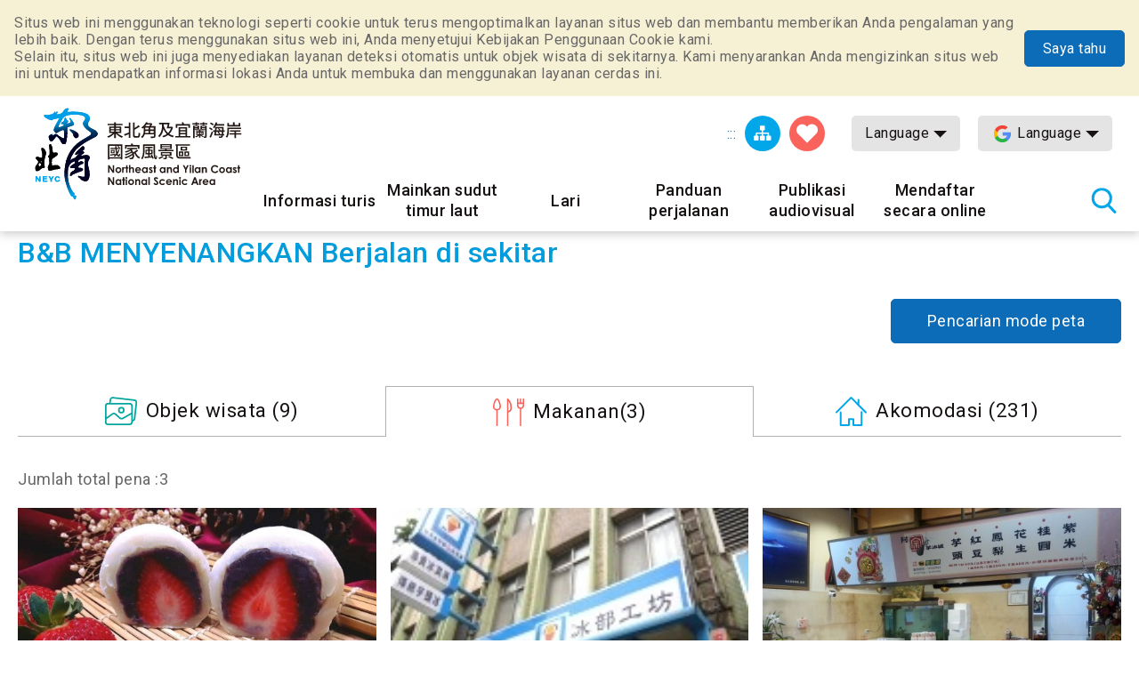

--- FILE ---
content_type: text/html; charset=utf-8
request_url: https://www.necoast-nsa.gov.tw/Around.aspx?a=1542&l=8&lid=I4_315080000H_032362&idstr=Food&p=1
body_size: 42239
content:


<!DOCTYPE html>

<html id="ctl00_html" lang="id">
<head><meta http-equiv="Content-Type" content="text/html; charset=utf-8" /><meta name="viewport" content="width=device-width, initial-scale=1, maximum-scale=1" /><meta http-equiv="X-UA-Compatible" content="ie=edge" /><meta name="format-detection" content="telephone=no" /><title>
	Halaman dalam-Northeast Point dan Jaringan Informasi Turis Daerah Pemandangan Wisata Nasional Yilan
</title><meta property="og:type" content="article" /><meta name='description' content='Halaman dalam-Northeast Point dan Jaringan Informasi Turis Daerah Pemandangan Wisata Nasional Yilan'><meta property='og:title' content='Halaman dalam-Northeast Point dan Jaringan Informasi Turis Daerah Pemandangan Wisata Nasional Yilan'><meta property='og:url' content='https://www.necoast-nsa.gov.tw/Around.aspx?a=1542&l=8&lid=I4_315080000H_032362&idstr=Food&p=1'><meta property='og:image' content='https://www.necoast-nsa.gov.tw/images/ogimg.jpg?t=1'><meta property='og:description' content='Halaman dalam-Northeast Point dan Jaringan Informasi Turis Daerah Pemandangan Wisata Nasional Yilan'><link rel="apple-touch-icon" sizes="57x57" href="images/favicon/apple-icon-57x57.png" /><link rel="apple-touch-icon" sizes="60x60" href="images/favicon/apple-icon-60x60.png" /><link rel="apple-touch-icon" sizes="72x72" href="images/favicon/apple-icon-72x72.png" /><link rel="apple-touch-icon" sizes="76x76" href="images/favicon/apple-icon-76x76.png" /><link rel="apple-touch-icon" sizes="114x114" href="images/favicon/apple-icon-114x114.png" /><link rel="apple-touch-icon" sizes="120x120" href="images/favicon/apple-icon-120x120.png" /><link rel="apple-touch-icon" sizes="144x144" href="images/favicon/apple-icon-144x144.png" /><link rel="apple-touch-icon" sizes="152x152" href="images/favicon/apple-icon-152x152.png" /><link rel="apple-touch-icon" sizes="180x180" href="images/favicon/apple-icon-180x180.png" /><link rel="icon" type="image/png" sizes="192x192" href="images/favicon/android-icon-192x192.png" /><link rel="icon" type="image/png" sizes="32x32" href="images/favicon/favicon-32x32.png" /><link rel="icon" type="image/png" sizes="96x96" href="images/favicon/favicon-96x96.png" /><link rel="icon" type="image/png" sizes="16x16" href="images/favicon/favicon-16x16.png" /><link rel="preload" href="common/css/vendor.css" as="style" /><link rel="preload" href="common/css/plugins/jquery-ui.min.css" as="style" /><link rel="preload" as="font" crossorigin="anonymous" type="font/ttf" href="common/css/fonts/fa-solid-900.ttf" /><link rel="preload" href="common/js/plugins/jquery.min.js" as="script" /><link rel="preload" href="common/js/plugins/jquery-ui.min.js" as="script" /><link rel="preload" href="common/js/plugins/jquery.magnific-popup.min.js" as="script" /><link rel="preload" href="common/js/common-app.js" as="script" /><link rel='preconnect' crossorigin='anonymous' href='https://fonts.googleapis.com' ><link rel="preconnect" crossorigin="anonymous" href="https://www.googletagmanager.com" /><link rel='preload' as='style' href='common/css/id.css' /><link rel='stylesheet' type='text/css' href='common/css/id.css' />
<meta name="DC.Title" content="Halaman dalam" />
<meta name="DC.Description" content="" />
<meta name="DC.Language" content="id" />
<meta name="DC.Date" content="2019-08-29" />

    
    <script type="text/javascript">
        var langNo = '8';
        var cultureName = 'id';
        var serviceUrl = "jsonService.ashx?l=" + langNo;
        var captchaPath = "";
        var openInNewWindow = 'Buka jendela lain';
        var kmText = 'Kilometer';
        var distanceText = 'Jarak：';
        var tdxUrl = 'https://www.necoast-nsa.gov.tw/TdxApi';
        var routeGo = '去程';
        var routeBack = '回程';
        var taiwanTripGoldFulongShuttleBus = '黃金福隆線';
        var taiwanTripZhuangweiSandDunesRoute = '壯圍沙丘線';
        var taiwanTripYilanAndNortheastCoastShuttleBus = '宜蘭東北角海岸線';
        var textParkingMaximum = "Максимальное количество мест";
        var textStatus = "即時狀態";
        var textDirections = "Menuju navigasi";

    </script>

    
</head>
<body class="no-js">
    <script>
        ;(function(){
            document.querySelector('body').classList.remove('no-js');
        })();
    </script>

    <noscript>
        <div class="noscript-description">
            <p>Browser Anda tidak mendukung JavaScript. Jika beberapa fungsi halaman web tidak berfungsi dengan baik, aktifkan JavaScript di browser Anda.</p>
            <p> Print Ramah: <br> Harap gunakan keyboard untuk menahan Ctrl + P untuk membuka fungsi cetak </p>
        </div>
    </noscript>
    <form name="aspnetForm" method="post" action="./Around.aspx?a=1542&amp;l=8&amp;lid=I4_315080000H_032362&amp;idstr=Food&amp;p=1" id="aspnetForm">
<div>
<input type="hidden" name="__VIEWSTATE" id="__VIEWSTATE" value="kKuXLReS7WE5ZyjRJYdKFucTgYCwwcF3wH1PJuPAGImtEtgiqWOeOAJFZliqAcIMTiAykSQYJcRivR6WzfJ/Mr8uxp5zIoal3g5Wer8mWPAjJ0pZxdtroawqLW8sEqE46c5m7uYqGm8KcI8GZ0Xz7BPs75eBYa04/pcFz6q9pWKbiSKTxSO1JZNS7yWrr3AXHiwoiEeLSCoTe6qTN1bpVWP6QmdDuZJS3NuNKmsrzedM14XIsguFMNrSAyaffDxbxZOcWYH10JnKezyJ7MmXYzhQp+M9QUSsu4pqWx2Jz21iKaIxSFisWh3Qnp+SmqJLambYv80WXf/4Icjck94cPxBEAwGmedEjsIlnkLCUQoJNOgGJ/dNqPFlpI3C4rdQWWfOIEG4AvjDYREE9smMHmN9Hqj6mFLcT8tqGMPdDbs2c3JjGmi7U6I7mh/QbNpwBD/zHyBEzMPQY0glHQXSfxuKdwi5ozVTWjuXd7lAC2Teu6zuGDUK1S8TTQZJHnUzkXCUcJNmkhN83JvRgtkwZ+Y/Y+4fmjYhLj28h6QuVqmBY9Tcsbrz7QMxsjfGZwLaSxGbg76IMJl7K4agxaYL0ub3utoI9lcHGGYM+k3c15XkzuA32PkGqAHt1vzpfdPcPtTmsfjRQ3TdcZ/KhipAAf6HVIJN4mqWA19rdmMhQvou9GmjOSakI17NHUlW6/3TLHpLupdo94puZlawu3RJI0nHmBOlJmCBbuRyJPe9ul2aLQpic+lIwsrkTqKm1W9sx+hM7cpSIxNEKvIUTxnIT8NWyhXJa1xC2+qcXZgOTZGRKYictKpLdXc4rAnNm0vS5EdQTTD8PWbbJ6rWvvK2VdUXsGVuHll5zqUEKOSfVsYlL2gjTgGnC/kh7KZtuWRjMo8KvabeNvztiUfYuCbDAOPBzYCG2+EUZYNJL5VfgJNyHAxQkQCaJU2xjZ8QU5c/yjeLqczBSTzs0bcd5xrXb5VDpKU23YiYBOAw/euU1gRWi+M7l3nUpt4SC4UH/SW3DzWlr/IKxymw/MiZ0EtIQ3Py27l2yNAOXwYLvOrMRcwAeCdjqRJ7Vmt0QntXLlja5TPPSO70zrnZZzEjRgBPDYfb3jNwYt5/gr5vSdYCTtX2Z2/3QmCxI5rRmglL1siCz1hBJhKpkQjQf4jQlDPN9e0gpoY4T8xEfz7gU4WaAT5IUiLsX65UfYLJANmJRGn8HWRJye0V4Pd7imTG+iH1WlOnUhpJ6wV6XtNp8mbMNJj5wyHxfUvw3Pe4qaLsxda7HEL3pHdfmBtgsyHn/9h3V+TX9unKGffB8BYM+6JV1jJvJhy5gvOopmsCMnOFHSeXTw8qS2r9xRYgy4xRR88TC0Mi6sCCtySxOoGRBHqfJPyEt/Ok4GNWM/qJ2qU6DE0nXu4ij3woEmdcEtT+WgP0eXuau6/CgVFSdimPkPCU/MVD3SKjX5tvL0fROHKG7rSBYuKxlWwp7OQSgwsnVtyhYPXQHVQkDIFwbpVPzRaLG+H64JfveQY+o2JGO3lUMEjDSqZMucRoQQESyq98j7zhL5l7kjBzC4mT06cwP5S5Y5KLe8hZgwl/PSQOOoyNtI/mjKndRpViFe8otavv64F0oBl65fKu4xTJHDTI6R7cXKBOFsuh1xLsihhznNM2/YYvxyyhCm4j7svXOsavRrn3WWgijYRsBKlPm2ElznPVJI7FC/8rqd6FIRC8QthmpS/BUDdK/B3BdyPa+lerGl5usWY9smcaajRCRg+5lKGs5tlByvDiQsSIujhf1uGO+vvtaqYze/3tPEWY5ZIk9AK2WD8l9FPiPojSjhaC2lZXOBwXlruLBOPuVoCVg/3d0ZAqkdqog3oQTBXfjFHf3/Sy0b/bp0LNbxWudwbFdslgaBsoesKVXT277ioGpuNrYjZkZ1xYdfrORIZ/zjebvPFjhayvAqC6takHTZsW4NZtDFt4cvl03TQYwYLZs/VGJJucRP6oO9V36ZesW4/lrEACxenP+n0H2VAqPv+Qco/YeeotJgmfYoNeQAMExsmXYe9/PAp31GCKyRBTBl2WvdjuNlRouGkswGlSefFKLRvzHG0PVw8iqKcneY9R7C/dwocU12hzsKT2jqAE/SuoJZG+IRh2B3SF0Ej98QUOcfDhTkWs/OWvzqEfUzHoHw9WGlzpOBmS527Xo1Ii2omZhfqBB3HaXvZnkotia5N4IdewAbOCxnOJeJLyknbp3ljk/c3ZbJgO9IsmASpdlhWYp5kN8yeRPj5bltH3iUZLCokoAlb+9S6WZmllvF+iQJxPGUf0xqtg9LNSCZCxOiXg7Q36SMGL0GYOBxGjKeie2r3V1FD+lXCr5/H/4w6CFYNnb2QsYlv/yYu38R+FJihcTQe3vPuVpmzNEmA5yVEj420YSXo/zMW5HL+KCHqf6eX4nWt4WtYU4Tskjs8XARTclu+H1PoR48+zJMRT0Rg0q7A+AwbGSISJLNEaVyMKluZwtSoEdbQmo7rJP/MfFlSkne/HvBm4kiE4HAY/6KWbkIp2XFeLbH4VaPkJJrYZ6WQsMtNYMjFF7b1WpdaCdV+uAiKI8POri4Lqw3i/XEudxw6CrfRLgDq1XDhiWVXZujlSgbpakEvR3esfK60fP2lstkFwM5JuNOMoCapRIjsnmz5vbg1cTG4HborYnMf4m7QvdwupAUeSOv3c2lrjLHzu8X6DhZtngKlTVSM7SjpNDdpl9dXxMakzGLppAdWsTL4E0+cJBY94Q1MRg/WClo45Bf3qRNAk0WZWmRRhTnH3PyZz2Nqpn6cVEhW9cjhXZNwoU8CZRxmFWxNIKRT+FVt3NlIsbcj4Qm9rCyBZw3AnqC0A+OcPLiAgZMtvI3lwjB4IGcSPphLWBQ2Fs/+5koGiFwtzRm6kQEBURtx8waeixw3dtinCEUGYB9/2dJT8ExrwQ6SXpQ6RFr+U01kBFM1z9c+25F4jlMNh82PExK8ciG+S0yVzq2C1YU6P/LbLMPbXj2TyreDQQQzNlnX8mmm0E9Oneo/P5ptZlPlX9J99wGl+sW83/rwkyrWTUI9DNuvzIJQzbijMdsXYwHsRWdOwNHJmhhFs/o6Fqlm7NLVPWn5C4lL7oLE17REVr0aJEMHstKvr12nlTmlmSZ5ILgHVzIYDLIFOV/FrmogRGSVb6H55IyLkcSWzMn/FlYfDKql08OdVK9yhDzoAkQRNrbdNXnYCHrvfpskZ/l+q/yu/mLO3a0MLFORxqHPvGl3O4GemHEtS2sWmo/Vr6wZ4YFADiX4ddvweJaH+ACJ20L0I2n3N4FDoDupVOV6eY7/4jHfbd0GHyjfmakBzwoXz1m0QjSUkptu198rADyQ4E8vj3TZ8xV/g4dmpCf4ws9/3z01eyc9CRor1/J2yXfiWLfwPH52Gx+TlINmXOLecC9wh4DaynECJCo5oJNm+9ixX5T2c/Pf6zYA31DoaNbHd6ud3IxkWo9DqG2QvCyHzK++Ty1DWJHmB8kWzjtRl8QubD3JJGtIyPhDuELynP8vKYkIHu6VvMLWLG9VOyimDpMXcJMP6FRgeZCgIUUYvnvs7/8ZU0KboOVi//PuJegEDFClvCnRqpNng8Xy4M7gjRfNl/yNclQH91MJd/n5rs3w/hR/zKEMfhu/OJEl1E9/0ft9WdgLFpkdt2n3FpVPlSdynezGI2EF/ZAHLCfL+OSVdovKndcyoWdZXctktxcXFZtsshGj+cyvx3+tuOJ9OOyyzyF0JQiMmPjcpgEGhW6EZh+zE2GYshRTaTpRVSHv4zA9+KWP0ogW8XZwQiPyO7diQODI4TzU+y0QTFy///WmiTWUzCS2iv3JS9NDVWykdTfL/v1IFtlI34Dp2RteR/QT6cbDJ8bUtQosCRgb0+7SJiwBq1ghW3RSfrDOo8o72UaH/1+XXhdDR2VkI94yS0f0zqs7k0Xe3VyxrRlyLhEo/E0FJBZypcm44tnuheuLas865OwgOuhmDJqhwNjRUyqwXdMw3QxtVxBsexQJd0CQHYdk8g/elvwro3UgZpeRFf+K0ejq4mocQBaOraoWOu/[base64]/[base64]/ZY0qU5kKR9h9hIR65ybYNCm33LuPtuLuQbl5a8u1IjXdIeU/cfuaj9emxWQ3//hhlHuyjIsbl7Ri+uuPDT8sjMTT8nB6HBTWZEf1eG7xc7r/guI7dNQVmZBbBgqVNh2FppRNUOg7+gtBgagKDJ5ve+yB+D2Mu0VU6lUuhBSP8zrkBNtnDHqLsSHaTUCWWKGgqxP+yTrZqJ2tOiqNQZSARXHQlgsJCM6mYUEjQjw9Fg2fv5VItJvx/x85VaMVLvMq8j5JDXHkp46iGmeRSFoty7IObKkM/rYPnr0aeP/Dpl8rvWBli+ahwp9jhY2agYPuCjDOntUznLG9+AGaduUgxm+TEs96rRuCGAs7ie08Cnz/QWpz6QVUaCWolrfcU59PGgnx3FaCMqmGKQvGwteiRWLAQaERAOJRkuwzFpck7KzqOQLqfAp40EESsuXEkvI8/vhy4GSLqz6hKht9OetIrg/je9zJeGdCFcmRhwiV6TG8C76twrCSObp+oVi2k3F37kRRF2LlruZsI46yTDPmFyVrDUT17OsvTy2EV+f+uNsFXrUijSvt30LF0ubH8sWPpX+GOhDJfXTu+sLAazOIfGgqR3fLtg/Wz2t/lKbYw4KxfYs/a6RE+yt8Y23wrxT/9hWgzy92VcqGbryOs0QSnNrTunCa8XhLudqlMrziUfiM04xTY5z/0qd0kExv9fWRMNaAuRlxCdsesJNFkBnAYkC4jPVFDZKlZMzjNiLHADg6WvLz4ITEOLqqT7TFouovI42ZIALFKFjHRydW1RSGN35tnMBAF2Yl74NuFvmBTfhfNYptjT/UYZ4pZ1hjRSC/mBGzCK9R/kQBsxseq5hN4kdfrorgQWBO3taF1YZxiyVcb2exyv8MITh5CEwZFuzSGtUiBbPGmSFBjv1eCEJ+VOpjOKGlXd/h57iPXJHALUFe1WDLFgvPLM+hlQGLwVQy5E5Hfz89IpgwvOyW8/+Uus1T+hdjp5DQs5asi3lkI26wtW9EJcnlA9LDNcc0bCweYhtqAOIs9agetMNWXQ7gSRfj92BYXiR1bXUsUmOZ5AiMGZrhc5Lnfdl/0bykJmWeQxjAn9wBOgOHXLdVPzNiXGyl1OdicNdbYq5pCbB94gLeiEjRnB3G2DxpKq7BmYu7+dc67usNGYkqYX07HiwyKvZiH5FuEecHtSxCvx1D0dEt4Ay0nyZvA56xSEnspZyZVq/VR/1Izc81QCNol4gwluYCm7G6OFnmL8Cuo4Explm2Yhxl3yJYY0zGoawVMcVOSt9AEiucCkTnANWnx595EtnY/boumjcUuXY4Jv45P43b7zRzA+w6LE0OW2xAvKWIEywXf6v/gO5qZ9XNaE86T8LJEmv2bV01o9meDvbCnqyIzhROrmkPDdjP3YraZqR/hT3YwnSZ0J3t7TB8111LCv0Csi9l75GIHFZBx7/fa6O4p5ZeRLPndVeBNApzD1TIMbq27i/[base64]/[base64]/3HU4Y0Ce4A+AIE2llI21/VT7V4VI3ivdl0ZKxsKkRv6ONP5EDejcCtEjFFoNyOQyGldP2S7QqeStZnQazW3x9pF8G9Kf0d20RytOXtQrhorQCpK7WAQ4sGvwqXK3C2YO31U1Aa57JbB+KsmG9N1rjoLUDx7nv5b9nRWD5obSoKQB0zNcjsbS+on4FL7kAvzbR6L/h0PSIZ7wS0aJ6mqSs10mdZxuqlxxK27ETjyi1vpR+h56tIr6ldxJquCNqpTtRU/zjmtQOJ9gHrJ/x70briGBIr5sPsxiPGcFRiSI6J+rGu+O+/10N+sJh4Lp/CITFSNYRFzzpPpjBzqrLr2BlVlBpjEJtDXQahOVjqQAQwnYRjhq6D0B3hQKuKWWgLBE+XNrWaCkdDgXy0Y0B/[base64]/vqtuv67lgl87vk38/1N51DZWh+Mi8v90zqmnms9zTnIxZU8pp/[base64]//IiQjIu69H02BQamSGVXJLkuPMkj658/FED7btMb+jqPyVGOgnx9EcMY3ijrNMmvACQ90BTym7a0G6mtsoAF6nPYx/2AI53LFeqoAaaRGn9foqrEM0MPQIWxyN4sTOABBOTxrsbk+vieKY6Ge09iNklZr9KoGTYcYnXVENX0ufcrnROTazpXgR6fV3bONPjS640ESXey5BecflnmVbUc9T8xK7O9v2pyCOp2V2zD/tGE20siEgqUoOy339Jj6gWmUsHMH78b2Umk2YedxFmr18ug5H7690VS2mMecwg3/QLDuQ7AYPdF91o2EMZaCwVTxunjMNDje+j2y8WZS5bsqf8wJt0yO4jyMSEr1hlJwI0yxErfNN925RTc3OY5iMT/VoyqJI8Csr9BakGPlBPKRh/9P9W9gTiZ+vMhFfsEkC/[base64]/BqhEH8fRqE/GBfcg6+mHPJShmrwY9352dM+6HIARzvqYqHo8HS3CdiNl+8mqWySmHGnbrOUR3XrxjNSIg2FhHoS5kel4ILmzUSVgU+ktCaJmYJF+qka8C7H9G9YbY4xWcj06SPQsJM7jdceWzIQN0b4bUg/+Z7a35oYZsdVFgG0CH+sJ14vOxmhcDw16dDgvLobHQpKdgp265RL4lhSXiESM48HcWkZOgbRGhyp5eF9R/onl5F1SYf+SEMhSnrVxO56ZO9F/XoU9cYQmRbq+ssx4l7YI+TvpqYKs1K03hyXXWMMqdIgdO1nV7Jkf6OaxxsuM+DGzNbrYzNzXIq7Fp/C8+pnX96WlIxGPbwYf0qjOTORESR5gA6os9xoCxOUECOLl7hAG0QKRxqwSrrbFEvrrZVHepVfXnwQQgzApphrsfehoWQXoDX42JO3qocBCWsEn0tzlsi4CuNO68F5PnNmR4geG6W5bNwm38kltcIQP6jdXriNtzVwr2fjGFEUMCdKaqf5GU63/UvJoI2COFjP3MSaQbUIiy8jGeCyahgDM1/k3D9jdgBYAYBouEh8OcL2xL8RAAJ1ytBq1D7LwWJeJ3dn1Po1D8OhHWSzPTG58AUktuYq6JYxNj41ZMyHQppFAOrFiGNSQGzION7b0vZsEWJ6DuYda5YcIBBBJPfqEHRiWw4a/odsBnPCWABlB8U0S73HWLJ2k6CBiYmpFlDIbcsU9adwRROsnCZg3VeqJpreEIAXDIecWwmEG1rCsu7w1Ix6ffRJcMZ2/PQ+LHnLZi/7WTyfiqUxWUh/aWTTWbMlgjiH0Ng1Drsi0OpP18miW8EwtxItMq5vSaiGGfuHMLWaUIBMcqrAcF8nFYRX0ElaXjrzIe/lVVuW5zeyPzolNxBkSeJiMPU2bp34lT+b2RuZNkekvrlXegyZxXAbbto23jOgT2QUIKiknN1bBchGNM6Mvcg+gxDdldLLa4rhXUn2Tkmod0TEfNZK9oSGZ0+KKXY2dTWSKQV/7QNPQulrNxQZLHvatfWnOSRFoPt2GxULYSMZ/00ubKDzLpSDWpq7y/2hdZc1Hq2ZY2zmq45eE1BDr7KZCD7FnDQJyXWQraPIaru4gn/Mo/cfdhIkNj6yyKzRES3fX1i/MrwYk1fhz27ImwrPCe1CMBtUvmEaj5m6ekAefdkgZ8O9CwwLsroF0C+SnntCcUhw0JpM55u1gtNHIL2D3mPxraaPWPJfxX3Kr6f5oIt4K51h/yWMHP0EqNR6Aog4gZf2YhNRaLFB3KPydD6DuH5yiZjHZ3Autfu5tcb4Grgzb1A8M9Iw9v+kqUdiEsi60JsI8UlsuGIsnLMRdQjXrBYQVaYb3lxZjeQ+Luhq9s8Tow94/wlQeYZYTX0D3n44GzC1X6WFRQiTT+x7aKH+7Pc4YypX3nk37eb3fHP//aYwBmv4xLf1APdqi53kvZsiNlYE7KlRdwyYtJmmmgKq/lDmJg+Rp4mjSvlJ8qu1W2EE02GRbywI4JP6Qq34Rq9bVuenTgSlkoMlV5KrJyevZdU83nc181eulF76XlDpdiEZS8Zf9IkAbrdrt8W00S2TyPUHQYDNtLk7WrHN2MHd8Gh5fL8N2xpac8KRoUQ/ql5+Q+xgTiJqTQ/9bSf9lu+Pw3ym5wauf845PpnNKawS+reqOSfP7iSa27XMecFYfhazZrrVp+HjxxjKF+z+2eHbK+qMvkdgUYdtu7zHg7lw3eRgNOosJmKNVvrpwaiWCq1tbXQZAogIqtA4wqcObjjbKbcuUOZCpsaqUZNusz2fi/Wb5Xa/YHxDgePPmvpZpuuMaD3CdLQo3iN8gbbK/jwAWdTllrzJkKwTikQkX5P0jlHq12aXQPF8QmPYiJlIgBVYnqsUhRiiGylaXeztRz1rDN/VzLXyOPNPvBba02fyzAiwj/71C4DPTUrvp1MmZnOHSuxFQkWW3s8yiqiDvL3ehOJ2IZVjCDC1O7rEML83nqVRa5P5PuikvtKOPYidWnHa05jtGcv+haR4QMJK+dK7kO0R0cbFy970EcxzJKNbugn/8qtAWZ8Ji42AieRRyDWaieAd9q5uZWVY7O9nBGeHfHPHqK14H4ixqjeAxOjWUXKFB8GrhJrmFqjOPxV7BUEZW/V6kzLiIj0MKRT0cPGHJ1uJveuM7b/ccI5ozi7jGX4US0WT/[base64]/APiCHu7Rw5MoT2GVkldF12FAg8MHwC8yS4ghoEX/E+SFRJinZ114jRT/q+VrzeQZlkW6uPPGu4i3yHXm+7wSgl9flwIQvilIuW/zUPWIowyvGa3DRhqJk2tbNlPjKybDFYsLXOvqX7MXY3MYqCJo+QuR13QfteCW9d2EhjF/vNDDOFoukFhA7uvzpBJ6WKZfDRN71c3ao8QdI9qztBn/q3TREE70fBWk+4m+ciuyXyyYIuRiFaXe2eyQOE/AjClWKpmbx5HXpebbcQAPqXDYDKsRWEKBuQlDE4P3WiE7Z8MWm3qrntC051O+508A2zkArXB5evDvOpVr8XQuSBdebnxAL1m+EXpOE6brZCeld4nLcchEsN0L/aCeJDi6pxph/LXZYmYyfAql2wDwwXxZErfCx9MMEiIwZaD7xT/DLXNnCS/sLYbt7raLJti5o+gD24eBvgpynOKY/OPU1rvBvmuGJYSohijk/q3WFx3DPkw3SdiHy6NCRmF9J3U+Gi8h8CaKonoQ9jcfC9Y4vT19ZMZXx5cWeh5x1fEgDXxntf8EWm/keJi8WPy86iXO/[base64]/cJmCyp7wi4QV7YthiQgqAJaAq+SXWoGfZ8HmzMVGUFPPQYVgrKsebDclfK7FNG567hI8SYlx+wRA+0FDxJY0xVaqa2jqpBcVd6JgkplG8TG4hGmzLnPfeM3gJIsB2DhmJj+l2X248JwdecANV7hKzwWmTzjyLdGvMkRfvBleBRROo/HZsd4NTRx7nGZ6qaRXw5JYSqa+CKpfgXpbgWY6cOZmIUWj5bv6Wg9+KxcLWvB4rdZLBTflwt4jNuCrxZgV6TpK0U54ikgZANSiUSufQ0UvSl/U4ilNaCGASt0p28PXOvTtcbZ0HVM1kRjqHV+r8cFBIapRQHTq2c7Hiw+Jv9zziiFxNClDEUFVRmaF6dqoKLe9vDjGFg0zVQTAdOny4CInqEb9qEOjeqhV8WcN456UMwLCWQGdN4KKs39DR5LfBIPCQF/cx3LUkiAOTCi+arGWtVoky7R8Lj+0/xLN+wfwZi/BUXpI50YmiuQVsTbh1G8M7AdISXr0HcjQozxrTvMX1nC0lJyzaVSNb54ypqI9wgUWFg8/OkTkGKa7NGUhyd2nu2o04mw9K1oi49yWL7kKsBKs3WNZR23GuHKrr1Y6+QaEVHZrN5fkNVyyh4+6CNgb5rTIQGzPwI+R/KKrnnnHB6LSajJxg74gUcUscYHcZwS7cIYK/hhyx4r67j0HoDSMgvEBJetcj1WZHZ9MLsZvYEcwmSnNTTPFyWnFeTF+ZZVYoJg8dQlwXZSnIuEYugKo5Dw4CXVGsLb7t1+SzARg7DDqgvJMXtHhU3oT/JOavselaOpEhh16dD1t9GMKwXKH+YJJn4/yErDOszU/K4GagqBdPoq7DcHxQv9C+WCcVmYcOCMS49Acv3BR7U2HLWV/EoE9yroJTEm2IgnjH1w/5bsw9nHwE67yjc2UoRWmg9sMBsZR0WIGnq60fQb5D2RQLoXhsYhY0c0WGeAl9iHqBpx9CmQu4ptNV2OqPq0KFhZO8dFYyF/[base64]/[base64]/NGjS4pUW5AmpYtjuQEaeZi/YcRB1RsdrKXhnB7W3NYeAXEzPOFYuAMP7gvj0W3Knh9W7Wt+8sntfx6Rbdd5dZjMnw2xZJcBZmk/IRQKlcfN7RK8m5rGpt8x+bmzEXALwNEQKXQm2HzktQVtxE4vduXCRqZeCa6iCZWnvH5Ov8yb3nnecKz7p/RfRGqlUP3n9tBTdBlng/C8n1HbMeUA114566OpPivlEGc1ixLys/DfHbJSvDcqtZAnnT/Uj+YVy677t73Dsniho+I5TjUoEiMDDjrUIfTMVx7Cov9hKAS18D48reYWA8JaS93IcW1Ng47r/aIKbfXXGfxLJdrs3/Uodx3KGTgvjpdXHrwfduANYoGIkHbi72wbUooqyPMYjO/dSWCjeLeLuUDEGL1+yzM47nYogymomBk/lRI0k5nkj1rbBlvG5+Up8fErTlgqVf+Wb8GeNyXI7dD5gjKl8zvESu8xBv9lDeKs2/Iqw9EZ9HQahI8YW6uW+22XMciFubSmAIkZc1Evh6ExSEn8cTIiz29bsLOAUMNqasZlb72tDyLjeq2I/T3iDaTFjkgcnuULuxZ7hFYC0pXgzlUzqLaJy2t50pL3MEBK9HHwBAER+UAJGPZRkNwC0/MzH1NpQYLwulfutK6C8cdeUoWxto+YLs803i6Djwa+e8vZOKRgqyGxtheuoziGGgZIxNPuJdEP5nH9IRxNvunR6eE//Nc/PmWIQJJWyUZ7qOh4hQN83hKs/XYVo2xtB56GXD5+2AFL79KDfACp6wis89dGRVzr7H3dz4aCy5OsO3TOnF159nlT7rOjprpZCD6wVoTZ1Xd21C2YL2mOSlevh/mGiPYeFZ23kZs2QI9HNOE1kAYK0ekNRcW/pfjlSa1UiBUQMlC/HzMW6bzqQ+h9yr6h8aXpcmI97Zpxazx6R6hHko8ZShrp8Wed4kOo0GR38+823zKLiiltwWLLPlsURsQ4FLb0X1+1OvhV4G8CgZnOZwybe0B8qdaOp+uwf4guwsDRLnX6Fan50G7agD+Xg6lvU2Cjq/wZ0YduSqGjG2fUGQHDPK4Y7Qo03vy/Af9En3PE41l0OZ00Z6LgCjUGrgCr7vvz3redDcs1r+4P0GHMz4W+gNl+rHgJbWRHmr2Ynj/PVYo8NJUqOhyvFQUmnVJvRJ/SblH1HMg+fsT72rhZ9pvAClxcZcNHjfLzvhU7aqkQYwlNijxcFCgcEB7FxNh24LIxEoO/MmdHeqj5mH/DIArHJU59QKlAROrizmiz1bvNl3MpGPgo2wOdeWNImxV4sYldDV/hz9dgNtJYRMg04peEFZreuDxtOOQHmINeOv4cTZeDDOaT5VPKKCzUnyytJyi0Upd/by21/[base64]/vPzbMpE56Ky/3rv6oDJf+tiCkziwJWqwvVqzQs+pQepeetfaiiP4cXIOh+nRvK/nQVnLSOWuiIhUYurtJXJE77xWGfYR9A5dMyJcfcE9M1XMJtGeylOmPZLGC1Jejeujg/zieIFlDbegaz/1gCskAqWqcGBBeE7HtbdaSgNNNMu6sw3O2BWZd/9ai1dM2eQ7SVWQGQy8UvL2g3jqgHi8isB3D2+AiMZKPn8qVxZGT2bmJld/JTBe1WW79BJsq0OX19t4uNDj63jLl0tcb0B/SQT3n12PRMWk/YgfQim9maFZfxkwtE29tXDpBoFdNB6pkchBckObAP+1Z4tRK2wBtyBeIijrywKar08M0o8ln797aPsu45DH0o+HEEULxMxEqo9ljkCnfjlezjmJutxzBD2oD9AjwKF1f/[base64]/7VkJRS7KTPCFbYR8/nVkdvDgcrWbDzNmTLNRe8zvW3lkYhgB+SBqz9q4r5WGVSDAnWOmrre/xA6Wmx7S2hlh23aB5tNOkcUIYs2gWwp1vZA4kvOgromoQmUbgOKZTH2ABFL8sXJHm0F/QH0blsMnFQ25SqcDLrbFL3Zu3larUDX3afXAXmHAA4Vk/PO1XMq2S0sxPDQ0NSoTeny3xOrWFLgqNB0AMgFaIrZ4Yj0oBjWrIE9W8uOxuQPhhEmr11K9cdDeEEQwUR000mVcFLq1xhxZ/FXBT9fINPRLMFUSr76l6kU7mzP2D73N9eB40S2TMuaDYXsPH2x5iXTmws4nY22+G3meRIr4fqBfpU7TrEAu7WOAjlVeXm/D8tUdRguZ1XhQYTF0ajBm0vc+b2n82HJfK2+cYB0DQ1jCRTPx6BZZ60xIBONmEt/CxKuYVIlJPaTPYOJvdg8AU8PF47+e9C4PTe6WVNAoLhOUMQWVG/cpB3BvqdOymVw1F2lveVZ6U+SWLRDRy5AzKGWYESSl1VGhUMpfYCgwOskmvx6IDFpAsTXWSi1whdZAep7VbyhtBXA9Oer0RlpwxznLgFROS76DvfmYMMdhtNwtqIiWVvSPhxetFb/WocUKjbkTApC//8WzmswW3Wn2MNzvPi4GPbMQWXk/zxGWQXdLYSRgDY4OFsmpTwJ52F2smmIsg2eqwV+L7/kLFD4EKD17zSq2TerEUn+1NV4mXRJqMWNSlPB7TkRjzgTReWvPvj3QngQ/7l/wA4rEt+tYLnrq/Zwtgv5WWVLj1Cs5FT542kN2LQqdMp7DMsVxKVbca7SwFeE4ZXsIempSPTau2JtIXOiX4DkVuNVt8K7MQj6E7ZTcQPLqVOUm/qomNWcR0bFzzlllbcXRPSmoJMRK1LLnHQjd7fVHAIlqm15X9B+bEgxhlTt/LW6oAmjJ2NiRYXPszh2Ty27E24pjkaoDPc03IXffuFulG2c9KPov9sm89EQc8WE8NqjN/ch6MIWV/5gNKlaRQ007wtwhqGPN1r8PxmCqxrrwd6LWiztlIxAb7anYz+1NO3KBP9Q9co7LeUqylyIonhFW4gdv0UVCA+3SnlEaTfRdbb1YJn4XSSxBHmNvQsRtMxX+HQc5uglMNUy0vLUw1iokgnHIzmNVV9RizBKeHEFmy7XzPrv1PkB7SQ1NIQLz7QrO6SEG8T/AniOmYGLqIW/CHxdTG2Nb51WUGUYJaQJ4bqKiBV5DlH4hlzqO6vbuZFVlRB7Y5U4endc83vqNDasOFva3SYuoxz1hXJH1EwRKqXaRoZIPIcgZ5kWfTaH8kW12JKGKx8GXJlKurGA5gjdTx1WrNLbMhfiBl63iklUnWjYmEichR/TEVHIbXv7JgswOlE/9znrXuw5H6rNZyUDuahyZqWJmULAnRGT6Jqy9xcbgamVRQ5f8fAXLJyTyS1bdm/1Id8xOADfYXwyN6vhKjsxxZ8v7FMlWZnvbRi3DlhogVkWm7pRfQ6BDLzuJiTwWj3Lza1uMm30cuZHKlho7Ep6DMJpwfOtBvn68819CGsangY4MXCF04H2UJd+PnUjOND2CvUGkL3l/WkMm3XDfoBZNQ8kzsEMwBQR+S1b0a71oUISWbjW7GIm0BI69OuqQtCZU3COeioReT1HmPFWiE0z6tONcAFOcD7qRf9EM+XIktnm1GQ3QMFH4bF97CCkhWRQreUMz2h4H+nX/fHCW+3yR6RUHmoP6RPr6usO3e+kWCiOST/ejufovcB4yj2mqxBYCrLgQxWXwHTknL+bM4OQoarQOKku7bdfz1mO2ypboZw5fSX51uyNPAxkxRz6wZBEVmCQFk+N6KTzCx4qY56Yokw7kVh8pSRlRET2A42WiL7x1QpqpmrhoWJ+f46qgRID3x19XxrXKhCzSVvjB/W9gqJkB29+W7PAatY7SqWn7gRGg+N29ePkz4vup/uRkx35GDy51ofqKqzicSn2zALmX0D8ni6kQ9xtMMX2j4J+pUVmOxbk1ocKYn/Y/7p6hefQ0/Y0EvXl/cjAalaxYZ/3v06WRU5Rfz7rmHVsn+7axmFokyxe7XYUkJ4T+vSYSmVUZsvc4ADLNL0NuNt4SYQ4d0AqAHZEYoPjPvQKuc+zRsih6XgBhSwXRvJnmsHnTM5PhGAWXy5xKjCXhyvCaFdxmwTcSHmMiCwx2WsA/D/SvOuB8dCv6EI1g6Qm8p+DAg+tUpN848dkLSUVTBHxsnRPB1nLh6gWEjs0Xe06zLyuycFOcOZVwYr6lCtKJI5cosZa2reXvsHqmM1c+so5q5qdZLw/tn/HhWpO6tSgAhbKk6amMtNDGleCa4LjHNG53Zt6jv28JWimxFo13BvT1V1rxN96S/eMhmN4Wr/CoI3BlBtylp5YrsY6pxKmtyYiHGhObZdi+mbJTgtIWLk8NxgE+IpBHwx6YGyLiDwyzx/6za85Duw0Y2L7HNESkQ7Yh+y8PduOHmHKT1mUmxhYjxOt2IRMThmRnqU5kaHOxHhPNQp3YfA15iKjoWkhQgRhiWuKyOxE56c38d8c0GBiLX0v+tLXOfwJg15LJzs/C3rwG83/iSvn5maWrb6UO866K3Z9Jesf8ihmLVlCK0VtLcY0ZDWzejNZEnxBs1w/[base64]/km4gnQq8muHyEA72mNhgC+JaZrz8hPaDApCf+kXIVZAfQCi9Sx/g2vYzZJHEgSVOPKo3DiRAW42lKt/e5U8KrRRZakpJVsE74ASXjLrw6rLo645nB+us43pUST5SBi4dDTtwpW0ncheNx58FYwVOUCFBdS1XlObT3NEQAIsCOH5fyutuLKxWr4hVBMuvGKRFDpHbfBESVxB3/WJFMBnSMaMl8aqwRJMnQI/EkfgUOGxyfdHEU+L2Uydn1x5mi1Ibm8rGTaefTHgT4XOR9+cNY4wM3/q1YmeOy/VFB9LoK8QGZO7D8Wrl+ftBDlw2rIIvzLDKsBZS9fZIBD99uNbecyQJT5RH9rfiN+/QQAFMlwL6swh+U2/oKer0+9qNNBouHpwk68Bha580eNNgdCJIS2xcYUixo2HVne5e8hfYrnCrErXyUQvEhqlPGVB/6yjYey/hWScEI0kKJjV1buFX+bZbqtF06gDM3M7qDPq1iWbrjZ9oRLKvJ29CInFLtA4JABdZGepPzKCG54lFGDiLAecGQWRXoVoccT4sA0CfeVDnBKxXUIB//[base64]/CeU0zoMp/9lcaI16pTxRPEQcbAPaF41E/qT2HBI0+Vx4cOOW0WIl7tTEckf/L0HulaLCrEnXrikhhtluNok3kUPeRku0dgQcU3y7KOvleG3rHkpCWbWpBDYLLGSmmDlmnBZSK7KYmVKz/YGhAamQ/Iz+iP68T3BslDZkXatwyfgMz0nqYCqN6FqWUUSeGox945GMr+DTr8A1KCMN7bXpNwh/WNpajK2D7tqrZ9JXa0ZLzzbbgbtFTvrOrcFbukmvU2SNDNv0UQupam6KyjuZCcZDng/Jf/AxnYsxdVkiQGLZHAbWF2+dmOxzgWJfwJ9E63TM9mNQZqLwsV1HAw+HmrzKkF6rtQRWGgty1pigtK2m2jFo0Dwu+/9SKiIQibGGd/jWdm4RalV7DCfnyFzS2/DPwbtUq6R8tXHMeycxOdFdHXFYwWk/cAzWLQSjajIO/P5EY18RL/Hbmf3Y3muaxsOOq7p+UxhSInLx95zT3UvHO5AM0qHmAGCEe5lZC/fjW71iuw+VXgRfiDLShu7BwZLj1wH5n62AKTbqNbAvJsBEfYA172R4/yA/ZHzhfHPATpBdIQpm7P6iyWirpPcswf9QF9KT7lzMdtVwgPnbIYYe4e+eBl+WBIi+UbxPkV9At3EC+UZMlrYLY58OtH046H6GR79ntY/oNIGLAMeIz79MTS2Nty646PUKE80j/6OC9o1wlaAUw+mTO+hKEeUePV7lOUsmgNfZYgb6Q//9Xq4W88/v758+SzZhgvbU9/yGoORvZaCrIrGjfSoFp3IoDwnLqKpcFZ8z6hwQ+Fow3A/z1ZPmKsI4dxCM5jLo6SdHK2DWc9LFp20LH/oDk4Uq0F5LW/pI4cJGUka+sJKRWtSONXhOFVW/cXP3CNT+FqILWcrvvQFyQN/t401NbywNayGs1aKtsgd6594AAJQ0JnoHoHXd28Q8rp2d8daHpFFdgNlX++7wuWiLte1saR/K06DCRL1+QuY/t5iQswHaz/UHBg8h0jYY79IgnjFZ+9Fm4nf0d3CEdDqCosyMjrPDNYpzAO/23MuvxlVf/5+jdxvbhzk1X442keOj4MFAX2MwBgO2qAfGcTKTCR719j0abkZyOoh/C1tXP4w285NilV0AQ/P0vKz363XCkgtQwOVJ1vgw9EQYmFw4qRhABln0f9O5vAhb4yRKE0WDrBUHX6WETtNKH8WBUjS0uLnNpxuQ5qs41IcudZMa4ty8jDghjq2if+b1yGPlGz6EOvq1gBOQcdWItb/TmT6SU/i00aKil3mzaPHi9wBpQJZ5FzP6TY0LrgaVOi3Nkp/uMFKpBWJWSBf4G3cJ3zTUIedzi6beyIhfh/5XqF7WoNm++RdrFHmuoykhSKn/4nIhuY1DlyjEkVTka7wN/xPFz7WhIsYKPML77J7A6rNGNKiy4hoDj0/r6M/V7SRkJ1oDr69y64lGNCnRd2uKqznkerDJNov2Hj5l+ozcZEkTUFz8/8zBAR95vpEDLbbREgznKRUy8Sb/QMyxgPhlypRL1XOp1U/to4X+9PyJNjc6vFVaKCKYjbj1OXJKoSfK3uBEpBfCr6gPEH6qK17OhCdugwmUYj34ofdsjf+Yd1MwaY47AT4QCcTs+/jQtJRj4DQtSgSf2B93RKxuQVXYGImqgenaboQg9hcVWM5GyoFlBVkm9yVAQapqw784WEFwvkHYc/THJrZExUPt25oPBLh6rhkfBSgKnyXH6iN4q+1WcnekjGRwwVLgxf4B78ymWNA0NNBxzKwIuzr/Jpc0+ABBO7LLRFqfM/09I6KnhqfWGpNldfroThTu19OGJkFUeRSZQOlk1qNl0uuuBHl1r/C9d69XHuPN4MV+T/trY1hg2z3b4cmcPbjCmZc1h5NnCU0QsuNVGZCoVzR8xHmy0CJ5wVJZrkmeIwKR/KLIiAiN/gNQDLGb3ZnFqE+xYUdymxYIpxcWIPgQvLLHjV6OUWZUj0KC6dGWEToYHcfY5/HlKzAZyEDfSvV31EZ4bOjznjCeoAUw7V6RnDGIJRwv3cTKqSYY/o0IXRlXx6v2Qr3UGkMksfjueA8/Qd+OL+Gar2cWbP1G7xkPBK7XHv34WDvYkpSyLXRFl6IUmjlecA/VCfYMfo0/D5CufJYeZTS47IipJ9+fp3hEgPbkfJR2fBSQZDBIKyKRCBODnM5j6wYyWM3wpagT6BP6CDz1n1zxQzcqVBuM7YAH1uBW5Ws1OerbKJLm2gJIRmEOBbt1/6/zWjo9aUEutVSL513jB55G1L9OqLVDxgRhSv9qVomxs6a+roPcLyrMF/OJJLfROI0J/wUj97X6nKpXYa1GDYYPZDSnkGuWxX8gD8RHIeNK4oZ+tRHuC/bj+lD298yQEFg4WAZfaZf+zulrkxx2tN5G03znsutbLSIf94DC0+Du3uuttjKTZwHmVe3wje8wfu+96NjtTInOaoQXecpqfgt1tZoMZt7JuWKAe7EXh4nmvrfUYoGn/A90sJDhFxMWUtDg/8XWFosdNwAnT9vESv19F5EalZp3HnXebwv3aPgXBvsqPxfOn6ch/PoZkToGoClZEyQpmXWkCpWOI5JDa2gZHuFJ4l3y5oFM4veJibSImGlWGPshWm3KqK1F1tWezdjZNMj8SZyxzPJDVOzmBSeJb5M8LSBIm0AGeZkRzuX6EIKepz/zlvb6N+h5Q1D/A8brWwtqHiMmAV+W7BL6VSPMc8oL/oLeQeZONyqhww7mj33vFiVMxp13TLoUO2feb9OJVbCwgXvnZ4zPU2uvd+HpOX4CM3VBL0efWNPxyCrL6SJMBX4La7yGF8CQXj2am/gUxw6SvriBFZoStBM5EkVq2udyWrzNwau65lzOb8U7Cmu4wx7zAuTJ80DQWtj77BiXw8Cf6skquEDahV21h6fGomA6BscBbS3aHMDSHO3jPshDbYtpRWO5nGIDuJeyErd/FYPu06qgaIZmi3bbjWdNPKpUhfIB/ZIJQJszRH8eOnbTZ7nKEAovNRQ9BoAVGyvcVW0ABvmwTOqoNott/PfJn+kUrDuubpgOrMJbwB8NB6R43odgZr4QfY2d9p6Bg/KGYAIxXfo2yEncaSvoCdBgx+xcxckQ/QMDKxi/v67o/65VgqjyFzPeHOnPCaHrSM6gsABS8rz2e4sf7aG6j6gmYu0RvLbT/85pTwhQIP3poD39gaov391+mQTN2/54PliahYrfpC2/X0INGuFsC6t3HO9FSgkj3ywZBOaDC4PJYEn3fwkGhhosG8C1A0WYVdHM+Vqugq2rqgoOeLwLHFo9X/Smpxp9kPK3blKzY68oyMX/hFbv7nALQGXLTtq+Tff7ampC+GYTyOYXQ7KRkZs+zZbDY54YyjS4ckTlIhQnENEdZ+Wh/uUohe0t1jfG+m2zbMjPgLFKgK83V96x1zE/[base64]/MFOTlm5XdozSPmBwYtDaZrRLfA1fO+4r6bX6U/+U80zm3nqaxK8jf3FEQsOWIs2VyD17k3hf9blPL5IFgmJ6vRRcDRZi/5xM4KvlDZWGuzDK1fgmKSVF/ItU1vEOTsy95XRKvtGaWUrn/Dr1kmSYIkiFyx76EVoIk+MxeW2wYBnFsaiqrdtEr4jKKtVQxtKaybBbZ6E0dyNKiz5hM10y5fH//OVvc5+CLe+yaWH5tnBKEZvxC6BFZPshIny9oLMzfOBJMteMJRhgpvUGoSSH+7bWcvz0r/lnpIXO9uGrMhMYQ7syWodCDRGxgm6azRBt67ZKEGrrhOGAq3SgbHOi6n1Wju3bO6srLebsmFr41kLw56v0jQfcwajanYzYR/wjRSLONwQLHiaC6+wyziiGMbkXHOpDBi949Q2bGRMgERvGcaju/fD68BbA94U8d3pfg6AQy7L7K14Fh2cHvXcY63qTFRcYZSWJPrf/gpdl0XJG6Atf6pPirxcYkGw+foR+cXwBFcIBpvyI2bApUIIYwYdQS5xJcsTJewdvjymwPqRvq/KgO6SLqVcXWwHShXSnF/7S/n6HNPFf7n5CWNvznnJk3/xfqFLrtpG3H2ze8DI9BD5kwuALG+Gga8tFCVnwQ/PpObVworq2CXDVNuYRFtDeQukd/QxHNC1G1/dVWrqoPT/Lzv5cLRq/1stjVa6KckiPvzUUIzC30zN2EVH34YLONjLMZRhKx2BSwyqlj6JRKzP4/3ICyCi/ILCdusZOB93FsHyC/k1ctOPM8NloGI1iEaAWKT3sZGe5RLZ0rgpEcBQVxQ+rMTAqeHCr425SXMU/O2I9sFY9/yqBmQ6P6EEE6Y+kpiy1lZ9r9wg68G1R+D+996B82+BZYji2EcKTtfjKoff8SfC0a5rVutI6+doLaqxGDoJ53ZLcLyAKH2jtdWd1j9UkhSTF1fjle2/NFZAVSddqXAMS2/vm2pI2u3YRPLjMH3sICS/ccw79EaGbgCvNVXS+6udtrscxcEh7nf3cYGZh+E6qsr0W4UCzhX7l8snnu0FSRFgbxc3YJcuTJi6HUhUktFO9FtXQhQqEOCAc5fCZpLfduI8lRzybIxrvjo5/ZtisXMK7noj4b85u7POrcnDYt24J4lfkazxGIAfq/SLFa4EG03XEY387RKI6R3He4K2yx8VxoJqIwkU8XkLYM6shByzxCCAsat/9G5iNKM+kK9HIqxuxAq4wAONf0TaqhRxDLlXugP3DXPRwnZ0bGApbhsRVAuT/c+0lBefbvBwjefDljMnOeqh0Ok7MQu1BwI/x+nlH4NVwOj/ZyA7E0MDEnZVVei6mY+mV6iz4DvgII/GRWy2bgPBW0xZfOkAUNKX5wr5hWuwRKeX+uGRXXxT8+QT7ldJaQUpB7vYdnTT7wQv3+3albQSwqEFR4JEMSJZF1/vL+hHF62QSuFZ/jpVy3EMy3Ga10JfS66C/HInJOdwrkWU0gFKnkAbpphchCwlMTjQ35+l9JIobsfp/m/pE/8NCoK4dH2V+5fPZ5GnqwJk1pMHq8Jefucx41vr7PE30zlrYNUpzLjuIpitrHcypcDCSfI/2f3k5t6fbhicpBw1pN0kiUMBjiLkDin/QI6P0i6CjMxD8YH0rnVASVjUO2Sz7OoE7N7EefzKAhZSSOAbJZ8fYaSrzDCCtIjKe/1gY55Dfo8aI0Qsv1jIPjNP3VfFkE1KTCTM/VAlxoh3a0+seWGvWVT5l36Q5ZszUOT29ObeNehG7OOWH1bYNWJ/G6qUIQ8f6qAML4EdsyiFsTiQCZDFp49sp2WNU7dfmvKOn2" />
</div>

<div>

	<input type="hidden" name="__VIEWSTATEGENERATOR" id="__VIEWSTATEGENERATOR" value="D2C60D6B" />
	<input type="hidden" name="__EVENTTARGET" id="__EVENTTARGET" value="" />
	<input type="hidden" name="__EVENTARGUMENT" id="__EVENTARGUMENT" value="" />
	<input type="hidden" name="__VIEWSTATEENCRYPTED" id="__VIEWSTATEENCRYPTED" value="" />
	<input type="hidden" name="__EVENTVALIDATION" id="__EVENTVALIDATION" value="rw/O7xgdY3vOGi0PDJmpEJrBsvhEDXcU2ZPmCUldg5UQNpiwivSP+4Cp4c6xTuENe7QiOeixvPFdQLymDsaL2B93KIqTZ9ODjrpw0ind9Z3Qtj7woaVaA44wsLBsaLnIYxMrY/+bJawfS7h16wzuJVwsSSg=" />
</div>
        

<a href="#c" class="firstGoTo-btn" tabindex="1" title="Pindah ke area konten utama">Pindah ke area konten utama</a>
<header id="ctl00_ucHeader_Header" class="header">
    <div class="cookie-description" style="display:none;">
        <div class="cookie-content">
            <p> Situs web ini menggunakan teknologi seperti cookie untuk terus mengoptimalkan layanan situs web dan membantu memberikan Anda pengalaman yang lebih baik. Dengan terus menggunakan situs web ini, Anda menyetujui Kebijakan Penggunaan Cookie kami. </br> Selain itu, situs web ini juga menyediakan layanan deteksi otomatis untuk objek wisata di sekitarnya. Kami menyarankan Anda mengizinkan situs web ini untuk mendapatkan informasi lokasi Anda untuk membuka dan menggunakan layanan cerdas ini. </p>
        </div>
        <a href="javascript:;" role="button" class="btn btn-primary-blue " >Saya tahu</a>
    </div>
    <a href="#menu" class="mobile-menu-btn" title="Mobile Menu Button"><span>Mobile Menu Button</span></a>
    <div id="ctl00_ucHeader_divWrap" class="wrap">
        <div class="side-left">
            <div class='logo'><a href='index.aspx?l=8' title='Northeast Point dan Jaringan Informasi Turis Daerah Pemandangan Wisata Nasional Yilan'>Northeast Point dan Jaringan Informasi Turis Daerah Pemandangan Wisata Nasional Yilan</a></div>
        </div>
        <div class="side-right">
            
            <div class="topnav-block">
                <a href="#u" id="u" accesskey="u" class="acc" title="Select Upper Menu Access Key">:::</a>
                <div class="link-list">
                    <a href="../Articles.aspx?a=30&l=8" class="circle-btn icon-sitemap" title="Panduan situs"><span>Panduan situs</span></a>
                    <a href="../Articles.aspx?a=376&l=8" class="circle-btn icon-collection" title="Koleksi saya"><span>Koleksi saya</span></a>
                    
                    
                    
                </div>
                <div class="dropdown lang-select">
                    <a href="javascript:;" role="button" class="dropdown-btn" title="Language">Language</a>
                    <div class="dropdown-list">
                        <a href="Around.aspx?a=1542&l=1&lid=C4_315080000H_032362&idstr=Food&p=1" id="ctl00_ucHeader_aLang1" title="中文">中文</a>
                        <a href="Around.aspx?a=1542&l=2&lid=E4_315080000H_032362&idstr=Food&p=1" id="ctl00_ucHeader_aLang2" title="English">English</a>
                        <a href="Around.aspx?a=1542&l=3&lid=J4_315080000H_032362&idstr=Food&p=1" id="ctl00_ucHeader_aLang3" title="日本語">日本語</a>
                    </div>
                </div>
                <div class="dropdown lang-google-select">
                    <a href="javascript:;" role="button" class="dropdown-btn icon-google" title="Language">Language</a>
                    <div class="dropdown-list">
                        <a href="Around.aspx?a=1542&l=5&lid=K4_315080000H_032362&idstr=Food&p=1" id="ctl00_ucHeader_aLang5" title="한국어">한국어</a>
                        <a href="Around.aspx?a=1542&l=9&lid=R4_315080000H_032362&idstr=Food&p=1" id="ctl00_ucHeader_aLang9" title="Русский">Русский</a>
                        <a href="Around.aspx?a=1542&l=8&lid=I4_315080000H_032362&idstr=Food&p=1" id="ctl00_ucHeader_aLang8" title="Bahasa Indonesia">Bahasa Indonesia</a>
                        <a href="Around.aspx?a=1542&l=6&lid=T4_315080000H_032362&idstr=Food&p=1" id="ctl00_ucHeader_aLang6" title="อักษรไทย">อักษรไทย</a>
                        <a href="Around.aspx?a=1542&l=7&lid=V4_315080000H_032362&idstr=Food&p=1" id="ctl00_ucHeader_aLang7" title="Tiếng Việt">Tiếng Việt</a>
                    </div>
                    
                </div>
            </div>
            <div class="undernav-block">
                <nav id="menu">
                    <ul>
                        
                            <li id="ctl00_ucHeader_rptMenu_ctl00_liItem">
                                <a href="Articles.aspx?a=4&l=8" id="ctl00_ucHeader_rptMenu_ctl00_aItem" class="menu-btn" title="Informasi turis"><span>Informasi turis</span></a>
                                
                                        <ul class='submenu'>
                                        <li id="ctl00_ucHeader_rptMenu_ctl00_rptLevel2_ctl01_liLevel2">
                                            <a href="Articles.aspx?a=5&l=8" id="ctl00_ucHeader_rptMenu_ctl00_rptLevel2_ctl01_aItem" class="submenu-btn" title="Berita terbaru"><i class='submenu-icon'><img alt='' src='images/icon/m-1-1.svg'></i><span>Berita terbaru</span></a>
                                            
                                            
                                        </li>
                                        
                                    
                                        
                                        <li id="ctl00_ucHeader_rptMenu_ctl00_rptLevel2_ctl02_liLevel2">
                                            <a href="Articles.aspx?a=3615&l=8" id="ctl00_ucHeader_rptMenu_ctl00_rptLevel2_ctl02_aItem" class="submenu-btn" title="Pengumuman Konstruksi"><i class='submenu-icon'><img alt='' src='images/icon/news2-1.svg'></i><span>Pengumuman Konstruksi</span></a>
                                            
                                            
                                        </li>
                                        
                                    
                                        
                                        <li id="ctl00_ucHeader_rptMenu_ctl00_rptLevel2_ctl03_liLevel2">
                                            <a href="Articles.aspx?a=99&l=8" id="ctl00_ucHeader_rptMenu_ctl00_rptLevel2_ctl03_aItem" class="submenu-btn" title="Berlangganan buletin"><i class='submenu-icon'><img alt='' src='images/icon/m-1-3.svg'></i><span>Berlangganan buletin</span></a>
                                            
                                            
                                        </li>
                                        
                                    
                                        
                                        <li id="ctl00_ucHeader_rptMenu_ctl00_rptLevel2_ctl04_liLevel2">
                                            <a href="Articles.aspx?a=9&l=8" id="ctl00_ucHeader_rptMenu_ctl00_rptLevel2_ctl04_aItem" class="submenu-btn external-link" title="Umpan RSS(Buka jendela lain)" target="_blank"><i class='submenu-icon'><img alt='' src='images/icon/m-1-4.svg'></i><span>Umpan RSS</span></a>
                                            
                                            
                                        </li>
                                        <li><div class='menu-item-link'><a href='https://www.facebook.com/necoast.nsa/' target='_blank' class='circle-btn icon-facebook'>Facebook</a><a href='https://www.instagram.com/necoast/' target='_blank' class='circle-btn icon-instagram'>Instagram</a><a href='https://www.youtube.com/channel/UC4lv0ulMa_wgbZ5ystZxVpQ' target='_blank' class='circle-btn icon-youtube' >Youtube</a></div></li>
                                    </ul>
                            </li>
                            
                            <li id="ctl00_ucHeader_rptMenu_ctl01_liItem">
                                <a href="Articles.aspx?a=101&l=8" id="ctl00_ucHeader_rptMenu_ctl01_aItem" class="menu-btn" title="Mainkan sudut timur laut"><span>Mainkan sudut timur laut</span></a>
                                
                                        <ul class='submenu'>
                                        <li id="ctl00_ucHeader_rptMenu_ctl01_rptLevel2_ctl01_liLevel2">
                                            <a href="Articles.aspx?a=105&l=8" id="ctl00_ucHeader_rptMenu_ctl01_rptLevel2_ctl01_aItem" class="submenu-btn" title="Tur regional"><i class='submenu-icon'><img alt='' src='images/icon/m-2-1.svg'></i><span>Tur regional</span></a>
                                            
                                            <ul class="regionmenu">
                                                    <li><a href="Area-Content.aspx?a=58&l=8" id="ctl00_ucHeader_rptMenu_ctl01_rptLevel2_ctl01_rptLevel3_ctl01_aItem" title="Labu">Labu</a></li>
                                                
                                                    <li><a href="Area-Content.aspx?a=59&l=8" id="ctl00_ucHeader_rptMenu_ctl01_rptLevel2_ctl01_rptLevel3_ctl02_aItem" title="Nanya">Nanya</a></li>
                                                
                                                    <li><a href="Area-Content.aspx?a=147&l=8" id="ctl00_ucHeader_rptMenu_ctl01_rptLevel2_ctl01_rptLevel3_ctl03_aItem" title="Hidung">Hidung</a></li>
                                                
                                                    <li><a href="Area-Content.aspx?a=148&l=8" id="ctl00_ucHeader_rptMenu_ctl01_rptLevel2_ctl01_rptLevel3_ctl04_aItem" title="Longdong">Longdong</a></li>
                                                
                                                    <li><a href="Area-Content.aspx?a=149&l=8" id="ctl00_ucHeader_rptMenu_ctl01_rptLevel2_ctl01_rptLevel3_ctl05_aItem" title="Golden Sands Bay">Golden Sands Bay</a></li>
                                                
                                                    <li><a href="Area-Content.aspx?a=150&l=8" id="ctl00_ucHeader_rptMenu_ctl01_rptLevel2_ctl01_rptLevel3_ctl06_aItem" title="Orang Australia">Orang Australia</a></li>
                                                
                                                    <li><a href="Area-Content.aspx?a=151&l=8" id="ctl00_ucHeader_rptMenu_ctl01_rptLevel2_ctl01_rptLevel3_ctl07_aItem" title="Garam">Garam</a></li>
                                                
                                                    <li><a href="Area-Content.aspx?a=152&l=8" id="ctl00_ucHeader_rptMenu_ctl01_rptLevel2_ctl01_rptLevel3_ctl08_aItem" title="Fulong">Fulong</a></li>
                                                
                                                    <li><a href="Area-Content.aspx?a=153&l=8" id="ctl00_ucHeader_rptMenu_ctl01_rptLevel2_ctl01_rptLevel3_ctl09_aItem" title="Yu O">Yu O</a></li>
                                                
                                                    <li><a href="Area-Content.aspx?a=154&l=8" id="ctl00_ucHeader_rptMenu_ctl01_rptLevel2_ctl01_rptLevel3_ctl10_aItem" title="Tiga sudut">Tiga sudut</a></li>
                                                
                                                    <li><a href="Area-Content.aspx?a=155&l=8" id="ctl00_ucHeader_rptMenu_ctl01_rptLevel2_ctl01_rptLevel3_ctl11_aItem" title="Lille">Lille</a></li>
                                                
                                                    <li><a href="Area-Content.aspx?a=156&l=8" id="ctl00_ucHeader_rptMenu_ctl01_rptLevel2_ctl01_rptLevel3_ctl12_aItem" title="Kota batu">Kota batu</a></li>
                                                
                                                    <li><a href="Area-Content.aspx?a=157&l=8" id="ctl00_ucHeader_rptMenu_ctl01_rptLevel2_ctl01_rptLevel3_ctl13_aItem" title="Dali">Dali</a></li>
                                                
                                                    <li><a href="Area-Content.aspx?a=158&l=8" id="ctl00_ucHeader_rptMenu_ctl01_rptLevel2_ctl01_rptLevel3_ctl14_aItem" title="Daxi">Daxi</a></li>
                                                
                                                    <li><a href="Area-Content.aspx?a=159&l=8" id="ctl00_ucHeader_rptMenu_ctl01_rptLevel2_ctl01_rptLevel3_ctl15_aItem" title="Geng Fang">Geng Fang</a></li>
                                                
                                                    <li><a href="Area-Content.aspx?a=160&l=8" id="ctl00_ucHeader_rptMenu_ctl01_rptLevel2_ctl01_rptLevel3_ctl16_aItem" title="Australia bagian luar">Australia bagian luar</a></li>
                                                
                                                    <li><a href="Area-Content.aspx?a=3671&l=8" id="ctl00_ucHeader_rptMenu_ctl01_rptLevel2_ctl01_rptLevel3_ctl17_aItem" title="Pelabuhan Wushi">Pelabuhan Wushi</a></li>
                                                
                                                    <li><a href="Area-Content.aspx?a=161&l=8" id="ctl00_ucHeader_rptMenu_ctl01_rptLevel2_ctl01_rptLevel3_ctl18_aItem" title="Pulau Guishan">Pulau Guishan</a></li>
                                                
                                                    <li><a href="Area-Content.aspx?a=3673&l=8" id="ctl00_ucHeader_rptMenu_ctl01_rptLevel2_ctl01_rptLevel3_ctl19_aItem" title="Lubang Besar">Lubang Besar</a></li>
                                                
                                                    <li><a href="Area-Content.aspx?a=3672&l=8" id="ctl00_ucHeader_rptMenu_ctl01_rptLevel2_ctl01_rptLevel3_ctl20_aItem" title="Takeyasu">Takeyasu</a></li>
                                                
                                                    <li><a href="Area-Content.aspx?a=163&l=8" id="ctl00_ucHeader_rptMenu_ctl01_rptLevel2_ctl01_rptLevel3_ctl21_aItem" title="Zhuangwei">Zhuangwei</a></li>
                                                
                                                    <li><a href="Area-Content.aspx?a=165&l=8" id="ctl00_ucHeader_rptMenu_ctl01_rptLevel2_ctl01_rptLevel3_ctl22_aItem" title="Lima simpul">Lima simpul</a></li>
                                                
                                                    <li><a href="Area-Content.aspx?a=164&l=8" id="ctl00_ucHeader_rptMenu_ctl01_rptLevel2_ctl01_rptLevel3_ctl23_aItem" title="Suao">Suao</a></li>
                                                
                                                    <li><a href="Area-Content.aspx?a=166&l=8" id="ctl00_ucHeader_rptMenu_ctl01_rptLevel2_ctl01_rptLevel3_ctl24_aItem" title="Australia Selatan">Australia Selatan</a></li>
                                                </ul>
                                        </li>
                                        
                                    
                                        
                                        <li id="ctl00_ucHeader_rptMenu_ctl01_rptLevel2_ctl02_liLevel2" class="group-separate">
                                            <a href="Articles.aspx?a=106&l=8" id="ctl00_ucHeader_rptMenu_ctl01_rptLevel2_ctl02_aItem" class="submenu-btn" title="Objek wisata"><i class='submenu-icon'><img alt='' src='images/icon/m-2-2.svg'></i><span>Objek wisata</span></a>
                                            
                                            
                                        </li>
                                        
                                    
                                        
                                        <li id="ctl00_ucHeader_rptMenu_ctl01_rptLevel2_ctl03_liLevel2">
                                            <a href="Articles.aspx?a=108&l=8" id="ctl00_ucHeader_rptMenu_ctl01_rptLevel2_ctl03_aItem" class="submenu-btn" title="Eksplorasi yang mendalam"><i class='submenu-icon'><img alt='' src='images/icon/m-2-3.svg'></i><span>Eksplorasi yang mendalam</span></a>
                                            
                                            <ul class="regionmenu">
                                                    <li><a href="Articles.aspx?a=109&l=8" id="ctl00_ucHeader_rptMenu_ctl01_rptLevel2_ctl03_rptLevel3_ctl01_aItem" title="Geologi">Geologi</a></li>
                                                
                                                    <li><a href="Articles.aspx?a=110&l=8" id="ctl00_ucHeader_rptMenu_ctl01_rptLevel2_ctl03_rptLevel3_ctl02_aItem" title="Ekologi">Ekologi</a></li>
                                                
                                                    <li><a href="Articles.aspx?a=111&l=8" id="ctl00_ucHeader_rptMenu_ctl01_rptLevel2_ctl03_rptLevel3_ctl03_aItem" title="Humaniora">Humaniora</a></li>
                                                </ul>
                                        </li>
                                        
                                    
                                        
                                        <li id="ctl00_ucHeader_rptMenu_ctl01_rptLevel2_ctl04_liLevel2">
                                            <a href="Articles.aspx?a=1536&l=8" id="ctl00_ucHeader_rptMenu_ctl01_rptLevel2_ctl04_aItem" class="submenu-btn external-link" title="Bawa kamu berkeliling(Buka jendela lain)" target="_blank"><i class='submenu-icon'><img alt='' src='images/icon/m-2-3-2.svg'></i><span>Bawa kamu berkeliling</span></a>
                                            
                                            
                                        </li>
                                        
                                    
                                        
                                        <li id="ctl00_ucHeader_rptMenu_ctl01_rptLevel2_ctl05_liLevel2" class="group-separate">
                                            <a href="Articles.aspx?a=107&l=8" id="ctl00_ucHeader_rptMenu_ctl01_rptLevel2_ctl05_aItem" class="submenu-btn" title="Kegiatan Festival"><i class='submenu-icon'><img alt='' src='images/icon/m-2-4.svg'></i><span>Kegiatan Festival</span></a>
                                            
                                            <ul class="regionmenu">
                                                    <li><a href="Articles.aspx?a=338&l=8" id="ctl00_ucHeader_rptMenu_ctl01_rptLevel2_ctl05_rptLevel3_ctl01_aItem" title="Gongga Ocean Music Festival">Gongga Ocean Music Festival</a></li>
                                                
                                                    <li><a href="Articles.aspx?a=339&l=8" id="ctl00_ucHeader_rptMenu_ctl01_rptLevel2_ctl05_rptLevel3_ctl02_aItem" title="Festival Kehidupan Bukit Pasir Zhuangwei">Festival Kehidupan Bukit Pasir Zhuangwei</a></li>
                                                
                                                    <li><a href="Articles.aspx?a=340&l=8" id="ctl00_ucHeader_rptMenu_ctl01_rptLevel2_ctl05_rptLevel3_ctl03_aItem" title="Jalan Kuno Caoling Musim Manghua">Jalan Kuno Caoling Musim Manghua</a></li>
                                                
                                                    <li><a href="Articles.aspx?a=341&l=8" id="ctl00_ucHeader_rptMenu_ctl01_rptLevel2_ctl05_rptLevel3_ctl04_aItem" title="Yilan">Yilan</a></li>
                                                
                                                    <li><a href="Articles.aspx?a=336&l=8" id="ctl00_ucHeader_rptMenu_ctl01_rptLevel2_ctl05_rptLevel3_ctl05_aItem" title="Pulau Guishan Menyambut Matahari">Pulau Guishan Menyambut Matahari</a></li>
                                                
                                                    <li><a href="Articles.aspx?a=2682&l=8" id="ctl00_ucHeader_rptMenu_ctl01_rptLevel2_ctl05_rptLevel3_ctl06_aItem" title="Pendakian Jalur Tamlan">Pendakian Jalur Tamlan</a></li>
                                                </ul>
                                        </li>
                                        
                                    
                                        
                                        <li id="ctl00_ucHeader_rptMenu_ctl01_rptLevel2_ctl06_liLevel2" class="group-separate">
                                            <a href="Articles.aspx?a=104&l=8" id="ctl00_ucHeader_rptMenu_ctl01_rptLevel2_ctl06_aItem" class="submenu-btn" title="Objek wisata populer"><i class='submenu-icon'><img alt='' src='images/icon/m-2-5.svg'></i><span>Objek wisata populer</span></a>
                                            
                                            <ul class="regionmenu">
                                                    <li><a href="Articles.aspx?a=1546&l=8" id="ctl00_ucHeader_rptMenu_ctl01_rptLevel2_ctl06_rptLevel3_ctl01_aItem" title="Jalan Kuno Cao Ling">Jalan Kuno Cao Ling</a></li>
                                                
                                                    <li><a href="Articles.aspx?a=332&l=8" id="ctl00_ucHeader_rptMenu_ctl01_rptLevel2_ctl06_rptLevel3_ctl02_aItem" title="Jejak kepala hidung">Jejak kepala hidung</a></li>
                                                
                                                    <li><a href="Articles.aspx?a=331&l=8" id="ctl00_ucHeader_rptMenu_ctl01_rptLevel2_ctl06_rptLevel3_ctl03_aItem" title="Pantai Fulong">Pantai Fulong</a></li>
                                                
                                                    <li><a href="Articles.aspx?a=1545&l=8" id="ctl00_ucHeader_rptMenu_ctl01_rptLevel2_ctl06_rptLevel3_ctl04_aItem" title="Terowongan Cao Ling Tua">Terowongan Cao Ling Tua</a></li>
                                                
                                                    <li><a href="Articles.aspx?a=334&l=8" id="ctl00_ucHeader_rptMenu_ctl01_rptLevel2_ctl06_rptLevel3_ctl05_aItem" title="Pelabuhan Memancing Daxi">Pelabuhan Memancing Daxi</a></li>
                                                
                                                    <li><a href="Articles.aspx?a=335&l=8" id="ctl00_ucHeader_rptMenu_ctl01_rptLevel2_ctl06_rptLevel3_ctl06_aItem" title="Mercusuar San Francisco Point">Mercusuar San Francisco Point</a></li>
                                                
                                                    <li><a href="Articles.aspx?a=330&l=8" id="ctl00_ucHeader_rptMenu_ctl01_rptLevel2_ctl06_rptLevel3_ctl07_aItem" title="Yachi Rock Selatan">Yachi Rock Selatan</a></li>
                                                
                                                    <li><a href="Articles.aspx?a=1548&l=8" id="ctl00_ucHeader_rptMenu_ctl01_rptLevel2_ctl06_rptLevel3_ctl08_aItem" title="Lembah Taoyuan">Lembah Taoyuan</a></li>
                                                </ul>
                                        </li>
                                        
                                    </ul>
                            </li>
                            
                            <li id="ctl00_ucHeader_rptMenu_ctl02_liItem">
                                <a href="Articles.aspx?a=135&l=8" id="ctl00_ucHeader_rptMenu_ctl02_aItem" class="menu-btn" title="Lari"><span>Lari</span></a>
                                
                                        <ul class='submenu'>
                                        <li id="ctl00_ucHeader_rptMenu_ctl02_rptLevel2_ctl01_liLevel2">
                                            <a href="Articles.aspx?a=137&l=8" id="ctl00_ucHeader_rptMenu_ctl02_rptLevel2_ctl01_aItem" class="submenu-btn" title="Tur yang direkomendasikan"><i class='submenu-icon'><img alt='' src='images/icon/m-3-1.svg'></i><span>Tur yang direkomendasikan</span></a>
                                            
                                            <ul class="regionmenu">
                                                    <li><a href="Articles.aspx?a=142&l=8" id="ctl00_ucHeader_rptMenu_ctl02_rptLevel2_ctl01_rptLevel3_ctl01_aItem" title="Perjalanan sehari">Perjalanan sehari</a></li>
                                                
                                                    <li><a href="Articles.aspx?a=143&l=8" id="ctl00_ucHeader_rptMenu_ctl02_rptLevel2_ctl01_rptLevel3_ctl02_aItem" title="Tur dua hari">Tur dua hari</a></li>
                                                </ul>
                                        </li>
                                        
                                    
                                        
                                        <li id="ctl00_ucHeader_rptMenu_ctl02_rptLevel2_ctl02_liLevel2">
                                            <a href="Articles.aspx?a=136&l=8" id="ctl00_ucHeader_rptMenu_ctl02_rptLevel2_ctl02_aItem" class="submenu-btn" title="Pencarian kategori"><i class='submenu-icon'><img alt='' src='images/icon/m-3-2.svg'></i><span>Pencarian kategori</span></a>
                                            
                                            
                                        </li>
                                        
                                    
                                        
                                        <li id="ctl00_ucHeader_rptMenu_ctl02_rptLevel2_ctl03_liLevel2" class="group-separate">
                                            <a href="Articles.aspx?a=3640&l=8" id="ctl00_ucHeader_rptMenu_ctl02_rptLevel2_ctl03_aItem" class="submenu-btn" title="Area perjalanan sepeda"><i class='submenu-icon'><img alt='' src='images/icon/icon-bicycle.svg'></i><span>Area perjalanan sepeda</span></a>
                                            
                                            
                                        </li>
                                        
                                    
                                        
                                        <li id="ctl00_ucHeader_rptMenu_ctl02_rptLevel2_ctl04_liLevel2">
                                            <a href="Articles.aspx?a=3647&l=8" id="ctl00_ucHeader_rptMenu_ctl02_rptLevel2_ctl04_aItem" class="submenu-btn" title="Kawasan wisata jalur"><i class='submenu-icon'><img alt='' src='images/icon/icon-hiking.svg'></i><span>Kawasan wisata jalur</span></a>
                                            
                                            
                                        </li>
                                        
                                    
                                        
                                        <li id="ctl00_ucHeader_rptMenu_ctl02_rptLevel2_ctl05_liLevel2">
                                            <a href="Articles.aspx?a=140&l=8" id="ctl00_ucHeader_rptMenu_ctl02_rptLevel2_ctl05_aItem" class="submenu-btn" title="Tur yang dapat diakses"><i class='submenu-icon'><img alt='' src='images/icon/m-3-5.svg'></i><span>Tur yang dapat diakses</span></a>
                                            
                                            
                                        </li>
                                        
                                    
                                        
                                        <li id="ctl00_ucHeader_rptMenu_ctl02_rptLevel2_ctl06_liLevel2">
                                            <a href="Articles.aspx?a=141&l=8" id="ctl00_ucHeader_rptMenu_ctl02_rptLevel2_ctl06_aItem" class="submenu-btn" title="jadwal perjalanan muslim"><i class='submenu-icon'><img alt='' src='images/icon/m-3-6.svg'></i><span>jadwal perjalanan muslim</span></a>
                                            
                                            
                                        </li>
                                        
                                    
                                        
                                        <li id="ctl00_ucHeader_rptMenu_ctl02_rptLevel2_ctl07_liLevel2">
                                            <a href="Articles.aspx?a=139&l=8" id="ctl00_ucHeader_rptMenu_ctl02_rptLevel2_ctl07_aItem" class="submenu-btn" title="Taiwan Guanba"><i class='submenu-icon'><img alt='' src='images/icon/m-3-4.png'></i><span>Taiwan Guanba</span></a>
                                            
                                            
                                        </li>
                                        
                                    
                                        
                                        <li id="ctl00_ucHeader_rptMenu_ctl02_rptLevel2_ctl08_liLevel2">
                                            <a href="Articles.aspx?a=138&l=8" id="ctl00_ucHeader_rptMenu_ctl02_rptLevel2_ctl08_aItem" class="submenu-btn" title="Taiwan bagus"><i class='submenu-icon'><img alt='' src='images/icon/bus.svg'></i><span>Taiwan bagus</span></a>
                                            
                                            <ul class="regionmenu">
                                                    <li><a href="Articles.aspx?a=145&l=8" id="ctl00_ucHeader_rptMenu_ctl02_rptLevel2_ctl08_rptLevel3_ctl01_aItem" title="Jalur Fulong Emas (856)">Jalur Fulong Emas (856)</a></li>
                                                
                                                    <li><a href="Articles.aspx?a=146&l=8" id="ctl00_ucHeader_rptMenu_ctl02_rptLevel2_ctl08_rptLevel3_ctl02_aItem" title="Garis Bukit Pasir Zhuangwei (Hijau 18)">Garis Bukit Pasir Zhuangwei (Hijau 18)</a></li>
                                                
                                                    <li><a href="Articles.aspx?a=2691&l=8" id="ctl00_ucHeader_rptMenu_ctl02_rptLevel2_ctl08_rptLevel3_ctl03_aItem" title="Garis Pantai Timur Laut Yilan (Hijau 19)">Garis Pantai Timur Laut Yilan (Hijau 19)</a></li>
                                                </ul>
                                        </li>
                                        
                                    
                                        
                                        <li id="ctl00_ucHeader_rptMenu_ctl02_rptLevel2_ctl09_liLevel2" class="group-separate">
                                            <a href="Articles.aspx?a=310&l=8" id="ctl00_ucHeader_rptMenu_ctl02_rptLevel2_ctl09_aItem" class="submenu-btn" title="Perjalanan terakhir"><i class='submenu-icon'><img alt='' src='images/icon/m-3-7.svg'></i><span>Perjalanan terakhir</span></a>
                                            
                                            <ul class="regionmenu">
                                                    <li><a href="Articles.aspx?a=2604&l=8" id="ctl00_ucHeader_rptMenu_ctl02_rptLevel2_ctl09_rptLevel3_ctl01_aItem" title="Tur Kebugaran Northeast Corner">Tur Kebugaran Northeast Corner</a></li>
                                                
                                                    <li><a href="Articles.aspx?a=343&l=8" id="ctl00_ucHeader_rptMenu_ctl02_rptLevel2_ctl09_rptLevel3_ctl02_aItem" title="Tur Sepeda Old Cao Ling Loop Line">Tur Sepeda Old Cao Ling Loop Line</a></li>
                                                
                                                    <li><a href="Articles.aspx?a=345&l=8" id="ctl00_ucHeader_rptMenu_ctl02_rptLevel2_ctl09_rptLevel3_ctl03_aItem" title="Mengendarai Bukit Pasir Zhuangwei">Mengendarai Bukit Pasir Zhuangwei</a></li>
                                                
                                                    <li><a href="Articles.aspx?a=346&l=8" id="ctl00_ucHeader_rptMenu_ctl02_rptLevel2_ctl09_rptLevel3_ctl04_aItem" title="Tur Lambat Sepeda Fulong Binhai Tour 2 Hari">Tur Lambat Sepeda Fulong Binhai Tour 2 Hari</a></li>
                                                
                                                    <li><a href="Articles.aspx?a=344&l=8" id="ctl00_ucHeader_rptMenu_ctl02_rptLevel2_ctl09_rptLevel3_ctl05_aItem" title="Tur 2 Hari Whale Dian Town">Tur 2 Hari Whale Dian Town</a></li>
                                                </ul>
                                        </li>
                                        
                                    </ul>
                            </li>
                            
                            <li id="ctl00_ucHeader_rptMenu_ctl03_liItem" class="is-selected">
                                <a href="Articles.aspx?a=102&l=8" id="ctl00_ucHeader_rptMenu_ctl03_aItem" class="menu-btn" title="Panduan perjalanan"><span>Panduan perjalanan</span></a>
                                
                                        <ul class='submenu'>
                                        <li id="ctl00_ucHeader_rptMenu_ctl03_rptLevel2_ctl01_liLevel2">
                                            <a href="Articles.aspx?a=125&l=8" id="ctl00_ucHeader_rptMenu_ctl03_rptLevel2_ctl01_aItem" class="submenu-btn" title="Makanan"><i class='submenu-icon'><img alt='' src='images/icon/m-4-1.svg'></i><span>Makanan</span></a>
                                            
                                            <ul class="regionmenu">
                                                    <li><a href="Articles.aspx?a=126&l=8" id="ctl00_ucHeader_rptMenu_ctl03_rptLevel2_ctl01_rptLevel3_ctl01_aItem" title="Masakan lokal">Masakan lokal</a></li>
                                                
                                                    <li><a href="Articles.aspx?a=127&l=8" id="ctl00_ucHeader_rptMenu_ctl03_rptLevel2_ctl01_rptLevel3_ctl02_aItem" title="Pedagang gourmet">Pedagang gourmet</a></li>
                                                </ul>
                                        </li>
                                        
                                    
                                        
                                        <li id="ctl00_ucHeader_rptMenu_ctl03_rptLevel2_ctl02_liLevel2">
                                            <a href="Articles.aspx?a=128&l=8" id="ctl00_ucHeader_rptMenu_ctl03_rptLevel2_ctl02_aItem" class="submenu-btn current" title="Akomodasi"><i class='submenu-icon'><img alt='' src='images/icon/m-4-2.svg'></i><span>Akomodasi</span></a>
                                            
                                            <ul class="regionmenu">
                                                    <li><a href="Articles.aspx?a=375&l=8" id="ctl00_ucHeader_rptMenu_ctl03_rptLevel2_ctl02_rptLevel3_ctl01_aItem" title="Hotel">Hotel</a></li>
                                                
                                                    <li><a href="Articles.aspx?a=1543&l=8" id="ctl00_ucHeader_rptMenu_ctl03_rptLevel2_ctl02_rptLevel3_ctl02_aItem" title="Homestay">Homestay</a></li>
                                                </ul>
                                        </li>
                                        
                                    
                                        
                                        <li id="ctl00_ucHeader_rptMenu_ctl03_rptLevel2_ctl03_liLevel2" class="group-separate">
                                            <a href="Articles.aspx?a=129&l=8" id="ctl00_ucHeader_rptMenu_ctl03_rptLevel2_ctl03_aItem" class="submenu-btn" title="angkutan"><i class='submenu-icon'><img alt='' src='images/icon/m-4-3.svg'></i><span>angkutan</span></a>
                                            
                                            
                                        </li>
                                        
                                    
                                        
                                        <li id="ctl00_ucHeader_rptMenu_ctl03_rptLevel2_ctl04_liLevel2">
                                            <a href="Articles.aspx?a=130&l=8" id="ctl00_ucHeader_rptMenu_ctl03_rptLevel2_ctl04_aItem" class="submenu-btn" title="Persiapan sebelum perjalanan"><i class='submenu-icon'><img alt='' src='images/icon/m-4-4.svg'></i><span>Persiapan sebelum perjalanan</span></a>
                                            
                                            <ul class="regionmenu">
                                                    <li><a href="Articles.aspx?a=131&l=8" id="ctl00_ucHeader_rptMenu_ctl03_rptLevel2_ctl04_rptLevel3_ctl01_aItem" title="Keamanan perjalanan">Keamanan perjalanan</a></li>
                                                
                                                    <li><a href="Articles.aspx?a=133&l=8" id="ctl00_ucHeader_rptMenu_ctl03_rptLevel2_ctl04_rptLevel3_ctl02_aItem" title="T&amp;amp;J Perjalanan">T&amp;J Perjalanan</a></li>
                                                
                                                    <li><a href="Articles.aspx?a=134&l=8" id="ctl00_ucHeader_rptMenu_ctl03_rptLevel2_ctl04_rptLevel3_ctl03_aItem" title="Stasiun pertanyaan">Stasiun pertanyaan</a></li>
                                                </ul>
                                        </li>
                                        
                                    
                                        
                                        <li id="ctl00_ucHeader_rptMenu_ctl03_rptLevel2_ctl05_liLevel2">
                                            <a href="Articles.aspx?a=3197&l=8" id="ctl00_ucHeader_rptMenu_ctl03_rptLevel2_ctl05_aItem" class="submenu-btn" title="Salam untuk Laut"><i class='submenu-icon'><img alt='' src='images/icon/sea-waves.svg'></i><span>Salam untuk Laut</span></a>
                                            
                                            
                                        </li>
                                        
                                    </ul>
                            </li>
                            
                            <li id="ctl00_ucHeader_rptMenu_ctl04_liItem">
                                <a href="Articles.aspx?a=103&l=8" id="ctl00_ucHeader_rptMenu_ctl04_aItem" class="menu-btn" title="Publikasi audiovisual"><span>Publikasi audiovisual</span></a>
                                
                                        <ul class='submenu is-basic'>
                                        <li id="ctl00_ucHeader_rptMenu_ctl04_rptLevel2_ctl01_liLevel2">
                                            <a href="Articles.aspx?a=112&l=8" id="ctl00_ucHeader_rptMenu_ctl04_rptLevel2_ctl01_aItem" class="submenu-btn" title="Galeri foto"><i class='submenu-icon'><img alt='' src='images/icon/icon-camera.svg'></i><span>Galeri foto</span></a>
                                            
                                            
                                        </li>
                                        
                                    
                                        
                                        <li id="ctl00_ucHeader_rptMenu_ctl04_rptLevel2_ctl02_liLevel2">
                                            <a href="Articles.aspx?a=113&l=8" id="ctl00_ucHeader_rptMenu_ctl04_rptLevel2_ctl02_aItem" class="submenu-btn" title="Berbagi video"><i class='submenu-icon'><img alt='' src='images/icon/icon-video(1).svg'></i><span>Berbagi video</span></a>
                                            
                                            
                                        </li>
                                        
                                    
                                        
                                        <li id="ctl00_ucHeader_rptMenu_ctl04_rptLevel2_ctl03_liLevel2">
                                            <a href="Articles.aspx?a=114&l=8" id="ctl00_ucHeader_rptMenu_ctl04_rptLevel2_ctl03_aItem" class="submenu-btn" title="Tampilan 360 derajat"><i class='submenu-icon'><img alt='' src='images/icon/icon-360degrees.svg'></i><span>Tampilan 360 derajat</span></a>
                                            
                                            
                                        </li>
                                        
                                    
                                        
                                        <li id="ctl00_ucHeader_rptMenu_ctl04_rptLevel2_ctl04_liLevel2">
                                            <a href="Articles.aspx?a=115&l=8" id="ctl00_ucHeader_rptMenu_ctl04_rptLevel2_ctl04_aItem" class="submenu-btn" title="Tembakan kosong"><i class='submenu-icon'><img alt='' src='images/icon/icon-drone.svg'></i><span>Tembakan kosong</span></a>
                                            
                                            
                                        </li>
                                        
                                    
                                        
                                        <li id="ctl00_ucHeader_rptMenu_ctl04_rptLevel2_ctl05_liLevel2">
                                            <a href="Articles.aspx?a=116&l=8" id="ctl00_ucHeader_rptMenu_ctl04_rptLevel2_ctl05_aItem" class="submenu-btn" title="Publikasi / e-book"><i class='submenu-icon'><img alt='' src='images/icon/icon-ebook.svg'></i><span>Publikasi / e-book</span></a>
                                            
                                            
                                        </li>
                                        
                                    
                                        
                                        <li id="ctl00_ucHeader_rptMenu_ctl04_rptLevel2_ctl06_liLevel2">
                                            <a href="Articles.aspx?a=118&l=8" id="ctl00_ucHeader_rptMenu_ctl04_rptLevel2_ctl06_aItem" class="submenu-btn" title="Perjalanan lipat"><i class='submenu-icon'><img alt='' src='images/icon/icon-page.svg'></i><span>Perjalanan lipat</span></a>
                                            
                                            
                                        </li>
                                        
                                    </ul>
                            </li>
                            
                            <li id="ctl00_ucHeader_rptMenu_ctl05_liItem">
                                <a href="Articles.aspx?a=10&l=8" id="ctl00_ucHeader_rptMenu_ctl05_aItem" class="menu-btn" title="Mendaftar secara online"><span>Mendaftar secara online</span></a>
                                
                                        <ul class='submenu is-basic-has-group'>
                                        <li id="ctl00_ucHeader_rptMenu_ctl05_rptLevel2_ctl01_liLevel2">
                                            <a href="Articles.aspx?a=14&l=8" id="ctl00_ucHeader_rptMenu_ctl05_rptLevel2_ctl01_aItem" class="submenu-btn" title="Kotak surat kepala"><span>Kotak surat kepala</span></a>
                                            
                                            
                                        </li>
                                        
                                    
                                        
                                        <li id="ctl00_ucHeader_rptMenu_ctl05_rptLevel2_ctl02_liLevel2">
                                            <a href="Articles.aspx?a=1515&l=8" id="ctl00_ucHeader_rptMenu_ctl05_rptLevel2_ctl02_aItem" class="submenu-btn" title="Permintaan kemajuan kotak surat kantor pusat"><span>Permintaan kemajuan kotak surat kantor pusat</span></a>
                                            
                                            
                                        </li>
                                        
                                    
                                        
                                        <li id="ctl00_ucHeader_rptMenu_ctl05_rptLevel2_ctl03_liLevel2" class="group-separate">
                                            <a href="Articles.aspx?a=2696&l=8" id="ctl00_ucHeader_rptMenu_ctl05_rptLevel2_ctl03_aItem" class="submenu-btn" title="Area aplikasi aplikasi arsip"><span>Area aplikasi aplikasi arsip</span></a>
                                            
                                            
                                        </li>
                                        
                                    </ul>
                            </li>
                            
                    </ul>
                </nav>
                <div class="features-block">
                    <a href="#lightboxAroundview" class="icon-btn icon-aroundview" data-text="1" title="Tempat wisata terdekat" style="display:none;"><span>Tempat wisata terdekat</span><em></em></a>
                    <a href="#lightboxSuggestview" class="icon-btn icon-suggestview" title="Anda mungkin tertarik" style="display:none;"><span>Anda mungkin tertarik</span></a>
                    <a href="javascript:;" role="button" class="fullSearch-switch-btn"  title="Pencarian total stasiun">Pencarian total stasiun</a>
                </div>
            </div>
        </div>
    </div>
</header>
<div class="fullSearch-zone">
    <div class="wrap-great">
        
    <div id="ctl00_ucHeader_SearchBox" class="fullSearch" onkeypress="javascript:return WebForm_FireDefaultButton(event, &#39;ctl00_ucHeader_btnSearch&#39;)">
	
        <div class="fieldset">
            <label for="ctl00_ucHeader_txtKeyword">Pencarian total stasiun</label>
            <input name="ctl00$ucHeader$txtKeyword" type="text" id="ctl00_ucHeader_txtKeyword" title="Silakan masukkan kata kunci" class="searchBox" placeholder="Silakan masukkan kata kunci" />
        </div>
        <input type="submit" name="ctl00$ucHeader$btnSearch" value="Pencarian total stasiun" id="ctl00_ucHeader_btnSearch" title="Pencarian total stasiun" class="search-btn" />
    
</div>
    <div class="keyword">
        <label>Kata kunci populer：</label>
        
                <a href="Query.aspx?a=29&q=Fulong&lang=8" id="ctl00_ucHeader_rptKeywords_ctl00_aItem" title="Fulong">Fulong</a>　
            
                <a href="Query.aspx?a=29&q=Bunga%20Mang&lang=8" id="ctl00_ucHeader_rptKeywords_ctl01_aItem" title="Bunga Mang">Bunga Mang</a>　
            
                <a href="Query.aspx?a=29&q=Jalan%20Kuno%20Cao%20Ling&lang=8" id="ctl00_ucHeader_rptKeywords_ctl02_aItem" title="Jalan Kuno Cao Ling">Jalan Kuno Cao Ling</a>　
            
        
    </div>
    </div>
</div>

<!--附近景點-->
<div id="lightboxAroundview" class="featuresLightbox white-popup-block mfp-hide">
    <div class="featuresLightbox-wrapper">
        
        <div class="featuresLightbox-header">
            <div class="featuresLightbox-title">Jelajahi informasi sekitar
                
            </div>
            <button type="button" class="btn LBS-map-btn" role="tab">Beralih ke mode peta</button>
            <button type="button" class="btn LBS-list-btn" role="tab">Beralih ke mode daftar</button>
        </div>

        <div class="featuresLightbox-list-mode" role="tabpanel">
            <div class="featuresLightbox-button-list">
                <button type="button" class="btn btn-secondary-blue" data-btn-index="1" >Cuaca</button>
                <button id="LBS-btn-parking" type="button" class="btn btn-secondary-blue" data-btn-index="2" style="display:none;">Tempat parkir</button>
                <button id="LBS-btn-bus" type="button" class="btn btn-secondary-blue" data-btn-index="3" style="display:none;">台灣好行站牌</button>
                <button id="LBS-btn-attraction" type="button" class="btn btn-secondary-blue" data-btn-index="4" style="display:none;">Objek wisata</button>
                <button id="LBS-btn-food" type="button" class="btn btn-secondary-blue" data-btn-index="5" style="display:none;">Makanan</button>
                <button id="LBS-btn-shop" type="button" class="btn btn-secondary-blue" data-btn-index="6" style="display:none;">Toko di zona wisata</button>
                <button id="LBS-btn-lodge" type="button" class="btn btn-secondary-blue" data-btn-index="7" style="display:none;">Akomodasi</button>
                <button id="LBS-btn-toilet" type="button" class="btn btn-secondary-blue" data-btn-index="8" style="display:none;">公廁</button>
            </div>
            <div class="featuresLightbox-content">
                <div class="LBS-title LBS-weather" data-title-index="1">
                    Cuaca
                    <div class="weather-more-link">
                        <a href="https://www.cwa.gov.tw/V8/C/W/Town/Town.html?TID=6502600" class="external-link" target="_blank" title="Badan Meteorologi Pusat Kementerian Transportasi(Buka jendela lain)">Badan Meteorologi Pusat Kementerian Transportasi</a>
                        <a href="https://airtw.moenv.gov.tw/" class="external-link" target="_blank" title="Jaringan Pemantauan Kualitas Udara(Buka jendela lain)">Jaringan Pemantauan Kualitas Udara</a>
                    </div>
                </div>
                <ul class="LBS-weather-list">
                    <li class="LBS-weather-item temperature">
                        <figure>
                            <img src="images/live_weather/04.svg" alt="多雲">
                        </figure>
                        <div class="LBS-weather-info">
                            <span class="LBS-weather-title">Suhu</span>
                            <span class="LBS-weather-desc"></span>
                        </div>
                    </li>
                    <li class="LBS-weather-item rain">
                        <figure>
                            <img src="images/icon/umbrella.svg" alt="降雨機率">
                        </figure>
                        <div class="LBS-weather-info">
                            <span class="LBS-weather-title">Peluang hujan</span>
                            <span class="LBS-weather-desc">10%</span>
                        </div>
                    </li>
                    <li class="LBS-weather-item uv">
                        <figure>
                            <img src="images/live_weather/uv/5.svg" alt="">
                        </figure>
                        <div class="LBS-weather-info">
                            <span class="LBS-weather-title">Ultraviolet</span>
                            <span class="LBS-weather-desc"></span>
                        </div>
                    </li>
                    <li class="LBS-weather-item aqi">
                        <figure>
                            <img src="" alt="">
                        </figure>
                        <div class="LBS-weather-info">
                            <span class="LBS-weather-title">Kualitas udaraAQI</span>
                            <span class="LBS-weather-desc">50 良好</span>
                        </div>
                    </li>
                </ul>
                <div class="LBS-title park" data-title-index="2" style="display:none;">
                    Tempat parkir
                    <a href="https://events.necoast-nsa.gov.tw/SmartTourismInfo/Parking.aspx?l=2" id="ctl00_ucHeader_aMoreParkingInfo" class="more-link">Informasi parkir lebih lanjut</a>
                </div>
                <div class="parking-explain LBS-parking-explain" style="display:none;">
                    <span>Keterangan status:</span>
                    <span class="status safe">Jumlah slot yang tersisa &gt;50%
                    </span>
                    <span class="status warn">Jumlah slot yang tersisa 15%-50%
                    </span>
                    <span class="status danger">Jumlah slot yang tersisa &lt;15%
                    </span>
                    <span class="status maintain">Data sedang diperbarui
                    </span>
                </div>
                <ul id="lbsParkingList" class="aroundview-list LBS-parking" style="display:none;">
                    
                </ul>
                <div class="LBS-title bus" data-title-index="3" style="display:none;">
                    台灣好行站牌
                    <a href="https://events.necoast-nsa.gov.tw/SmartTourismInfo/Parking.aspx?l=2" id="ctl00_ucHeader_aMoreRealTimeData" class="more-link">更多即時動態</a>
                </div>
                
                <div id="lbsBusList" class="LBS-bus-wrapper" style="display:none;">
                    <div class="outbound">
                        <div class="destination">去程</div>
                        <div id="lbsBusRoute0" class="LBS-bus-list">

                        </div>
                    </div>
                    <div class="return">
                        <div class="destination">回程</div>
                        <div id="lbsBusRoute1" class="LBS-bus-list">
               
                        </div>
                    </div>
                </div>
                <div class="LBS-title view" data-title-index="4" style="display:none;">
                    Objek wisata
                    <a href="Attraction.aspx?a=106&l=8" id="ctl00_ucHeader_aMoreSpot" class="more-link">Tempat wisata lebih lanjut</a>
                </div>
                
                <ul id="lbsAttractionList" class="aroundview-list" style="display:none;">
                </ul>
                <div class="LBS-title food" data-title-index="5" style="display:none;">
                    Makanan
                    <a href="Food.aspx?a=127&l=8" id="ctl00_ucHeader_aMoreFood" class="more-link">Lebih banyak penjual makanan</a>
                </div>
                <ul id="lbsFoodList" class="aroundview-list" style="display:none;">
                </ul>
                <div class="LBS-title shop" data-title-index="6">
                    Toko di zona wisata
                    <a href="/tourismunion/Store-List.aspx?a=3310&l=2" id="ctl00_ucHeader_aMoreShop" class="more-link">Toko di zona wisata lebih lanjut</a>
                </div>
                <ul id="lbsStoreList" class="aroundview-list" style="display:none;">
                    
                </ul>
                <div class="LBS-title stay" data-title-index="7" style="display:none;">
                    Akomodasi
                    <a href="Lodge.aspx?a=375&l=8" id="ctl00_ucHeader_aMoreLodge" class="more-link">Akomodasi lebih lanjut</a>
                </div>
                <ul id="lbsLodgeList" class="aroundview-list" style="display:none;">
                </ul>
                
                <div class="LBS-title toilet" style="display:none;">
                    公廁
                </div>
                <ul id="lbsToiletList" class="aroundview-list toilet" style="display:none;">
                </ul>
            </div>
        </div>

        <div class="featuresLightbox-map-mode" role="tabpanel">
        <ul class="LBS-map-option">
            <li class="select-item park" style="display:none;">
                <input type="checkbox" id="parking" name="parking" checked>
                <label for="parking">Tempat parkir</label>
            </li>
            <li class="select-item bus" style="display:none;">
                <input type="checkbox" id="bus" name="bus">
                <label for="bus">台灣好行站牌</label>
            </li>
            <li class="select-item attractions" style="display:none;">
                <input type="checkbox" id="attractions" name="attractions">
                <label for="attractions">Objek wisata</label>
            </li>
            <li class="select-item food" style="display:none;">
                <input type="checkbox" id="food" name="food">
                <label for="food">Makanan</label>
            </li>
            <li class="select-item shop" style="display:none;">
                <input type="checkbox" id="shop" name="shop">
                <label for="shop">Toko di zona wisata</label>
            </li>
            <li class="select-item sleep" style="display:none;">
                <input type="checkbox" id="sleep" name="sleep">
                <label for="sleep">Akomodasi</label>
            </li>
            <li class="select-item toilet" style="display:none;">
                <input type="checkbox" id="toilet" name="toilet">
                <label for="toilet">公廁</label>
            </li>
        </ul>
        <p class="LBS-map-desc">請左右滑動，可複選項目</p>
        <div id="LBS-map" class="LBS-map">
            <!-- 地圖 -->
        </div>
</div>
    </div>
</div>

<!--你有興趣的-->
<div id="lightboxSuggestview" class="featuresLightbox white-popup-block mfp-hide">
    <div class="featuresLightbox-wrapper">
        <div class="featuresLightbox-title">Anda mungkin tertarik</div>
        <div class="featuresLightbox-content">
            <div class="suggestview-title suggestview-title1">Aktivitas</div>
            <ul class="suggestview-list suggestview-list1">
            </ul>

            <div class="suggestview-title suggestview-title2">Berita</div>
            <ul class="suggestview-list suggestview-list2">
            </ul>

            <div class="suggestview-title suggestview-title3">Objek wisata</div>
            <ul class="suggestview-image-list suggestview-list3">
            </ul>

            <div class="suggestview-title suggestview-title4">Lari</div>
            <ul class="suggestview-image-list suggestview-list4">
            </ul>

            <div class="suggestview-title suggestview-title5">Festival</div>
            <ul class="suggestview-image-list suggestview-list5">
            </ul>
        </div>
    </div>
</div>
 


        <div class="main">
            
            

<div class="navbar">
    <div class="wrap">
        <div class="side-left">
            <a href="#c" id="c" accesskey="c" class="acc" title="中間內文區定位點">:::</a>
            <ul class="breadcrumb">
                <li><a href="index.aspx?l=8" id="ctl00_ucFootPrint_aHome" title="Rumah">Rumah</a></li>
                <li><a href='Articles.aspx?a=102&lang=8' title='Panduan perjalanan'>Panduan perjalanan</a></li><li><a href='Articles.aspx?a=128&lang=8' title='Akomodasi'>Akomodasi</a></li><li><a href='Articles.aspx?a=375&lang=8' title='Hotel'>Hotel</a></li>
            </ul>
        </div>
        <div class="side-right">
            <a href="#content" class="skiptoolbar" title="Tekan [Enter] untuk melewati submenu ini, tekan [Tab] untuk melanjutkan">Tekan [Enter] untuk melewati submenu ini, tekan [Tab] untuk melanjutkan</a>
            <ul class="feature">
                <li class="feature-item print-block"><a href="#" class="print-btn" title="Pencetakan ramah">Pencetakan ramah</a></li>
                <li class="feature-item share-block">
                    <a href="javascript:;" role="button" class="share-btn" title="Bagikan">Bagikan</a>
                    <ul class="share-list">
                        <li><a href="javascript: void(window.open('https://www.facebook.com/share.php?u='.concat(encodeURIComponent(location.href)) ));" class="icon-facebook" title='Facebook(Buka jendela lain)'>Facebook</a></li>
                        <li><a href="javascript: void(window.open('https://line.me/R/msg/text/?'.concat(encodeURIComponent(location.href)) ));" class="icon-line" title='Line(Buka jendela lain)'>Line</a></li>
                        <li><a href="javascript: void(window.open('https://twitter.com/share?url='.concat(encodeURIComponent(document.title)) .concat(' ') .concat(encodeURIComponent(location.href))));"  class="icon-twitter" title='Twitter(Buka jendela lain)'>Twitter</a></li>
                        <li><a href="javascript: void(window.open('https://www.plurk.com/?qualifier=shares&status=' .concat(encodeURIComponent(location.href)) .concat(' ') .concat('(') .concat(encodeURIComponent(document.title)) .concat(')')));" class="icon-plurk" title='Plurk(Buka jendela lain)'>Plurk</a></li>
                    </ul>
                </li>
                <li class="feature-item fontsize-block"><a href="javascript:;" role="button" class="fontsize-btn fontsize-btn-sm" title="Tingkat kata kecil">Tingkat kata kecil</a></li>
                <li class="feature-item fontsize-block"><a href="javascript:;" role="button" class="fontsize-btn fontsize-btn-md current" title="Kelas menengah">Kelas menengah</a></li>
                <li class="feature-item fontsize-block"><a href="javascript:;" role="button" class="fontsize-btn fontsize-btn-lg" title="Font besar">Font besar</a></li>
            </ul>
        </div>
    </div>
</div>

            <div id="content" class="content" tabindex="0">
            
    <section class="title-section">
        <div class="wrap">
            <div class="title-block">
                <h1 class="title">B&amp;B MENYENANGKAN Berjalan di sekitar</h1>
            </div>
        </div>
    </section>
    <div class="taskbar wrap">
        <div class="side-left"></div>
        <div class="side-right">
            <a href="https://events.necoast-nsa.gov.tw/gmap/?lang=8&arealayer1=10&bid=032362&layer1=11" id="ctl00_ContentPlaceHolder1_aMap" class="emap-btn" data-back-title="Kembali ke jaringan utama" title="Pencarian mode peta" target="_self">Pencarian mode peta</a>
        </div>
    </div>
    <div class="wrap">

        <!-- ** 訪頁籤的項目分類連結 ** -->
        <div id="ctl00_ContentPlaceHolder1_divClassLink" class="sortclassLink">
            <ul class="sortclassLink-list">
                <li><a href="Around.aspx?a=1542&l=8&lid=I4_315080000H_032362&idstr=Scene" id="ctl00_ContentPlaceHolder1_aScene" class="sortclassLink-btn icon-views"><span>Objek wisata</span> (9)</a></li>
                <li><a href="Around.aspx?a=1542&l=8&lid=I4_315080000H_032362&idstr=Food" id="ctl00_ContentPlaceHolder1_aFood" class="sortclassLink-btn icon-food current"><span>Makanan</span>(3)</a></li>
                <li><a href="Around.aspx?a=1542&l=8&lid=I4_315080000H_032362&idstr=Lodge" id="ctl00_ContentPlaceHolder1_aLodge" class="sortclassLink-btn icon-accomm"><span>Akomodasi</span> (231)</a></li>
            </ul>
        </div>

        <!-- ** 卡片/列表模式切換按鈕 ** -->
        <div class="card-switch-row">
            <a href="javascript:;" role="button" class="card-switch-btn" title="Mode daftar" data-card-name="Mode kartu" data-list-name="Mode daftar">Mode daftar</a>
        </div>

        <!-- ** 上方資訊欄 ** -->
        <div class="upper-notebar">
            <div class="item-inline">Jumlah total pena :<span>3</span></div>
        </div>

        <!-- ** 卡片選單 ** -->
        <ul class="card-list">
            
                    <li>
                        <div class="card">
                            <div class="card-wrap">
                                <figure class="card-image">
                                    <img src="images/loader.gif" id="ctl00_ContentPlaceHolder1_rptList_ctl00_imgItem" class="lazyload" data-src="FileArtPic.ashx?id=473&amp;w=600&amp;h=400" alt="李傳仁麻糬" />
                                    <noscript>
                                        <img src="FileArtPic.ashx?id=473&w=600&h=400" id="ctl00_ContentPlaceHolder1_rptList_ctl00_imgNoscript" alt="李傳仁麻糬" />
                                    </noscript>
                                </figure>
                                <div class="card-body">
                                    <div class="card-subtitle">
                                        
                                    </div>
                                    <a href="Food-Content.aspx?a=420&l=8" id="ctl00_ContentPlaceHolder1_rptList_ctl00_aItem" class="card-title" title="Li Chuanren">Li Chuanren</a>
                                    <div class="card-text">
                                        <p class="icon-distance">Jarak：：<span>3.67</span>Kilometer</p>
                                    </div>
                                </div>
                            </div>
                        </div>
                    </li>
                
                    <li>
                        <div class="card">
                            <div class="card-wrap">
                                <figure class="card-image">
                                    <img src="images/loader.gif" id="ctl00_ContentPlaceHolder1_rptList_ctl01_imgItem" class="lazyload" data-src="FileArtPic.ashx?id=2256&amp;w=600&amp;h=400" alt="聯發芋冰" />
                                    <noscript>
                                        <img src="FileArtPic.ashx?id=2256&w=600&h=400" id="ctl00_ContentPlaceHolder1_rptList_ctl01_imgNoscript" alt="聯發芋冰" />
                                    </noscript>
                                </figure>
                                <div class="card-body">
                                    <div class="card-subtitle">
                                        
                                    </div>
                                    <a href="Food-Content.aspx?a=2580&l=8" id="ctl00_ContentPlaceHolder1_rptList_ctl01_aItem" class="card-title" title="Toko Tua Lianfa Yibing">Toko Tua Lianfa Yibing</a>
                                    <div class="card-text">
                                        <p class="icon-distance">Jarak：：<span>8.35</span>Kilometer</p>
                                    </div>
                                </div>
                            </div>
                        </div>
                    </li>
                
                    <li>
                        <div class="card">
                            <div class="card-wrap">
                                <figure class="card-image">
                                    <img src="images/loader.gif" id="ctl00_ContentPlaceHolder1_rptList_ctl02_imgItem" class="lazyload" data-src="FileArtPic.ashx?id=460&amp;w=600&amp;h=400" alt="阿宗芋冰城" />
                                    <noscript>
                                        <img src="FileArtPic.ashx?id=460&w=600&h=400" id="ctl00_ContentPlaceHolder1_rptList_ctl02_imgNoscript" alt="阿宗芋冰城" />
                                    </noscript>
                                </figure>
                                <div class="card-body">
                                    <div class="card-subtitle">
                                        
                                    </div>
                                    <a href="Food-Content.aspx?a=416&l=8" id="ctl00_ContentPlaceHolder1_rptList_ctl02_aItem" class="card-title" title="Kota Es Azong">Kota Es Azong</a>
                                    <div class="card-text">
                                        <p class="icon-distance">Jarak：：<span>8.51</span>Kilometer</p>
                                    </div>
                                </div>
                            </div>
                        </div>
                    </li>
                
        </ul>
        


<!-- ** 下方資訊欄 ** -->
<div class="under-notebar">
    <div class="item-inline">Jumlah halaman per halaman：<span>12</span></div>
    <div class="item-inline">Halaman：<span>1/1</span></div>
</div>

<!-- ** 分頁選項 ** -->
<div class="pagination">
    <div class="pagination-side side-left">
        <a href="javascript:;" id="ctl00_ContentPlaceHolder1_ucDataPager_aFirstPage" class="first-btn is-disable" title="Halaman pertama">Halaman pertama</a>
        <a href="javascript:;" id="ctl00_ContentPlaceHolder1_ucDataPager_aPreviousPage" class="prev-btn is-disable" title="Halaman sebelumnya">Halaman sebelumnya</a>
    </div>
    <div class="pagination-side side-center">
        
            <a href="Around.aspx?a=1542&l=8&lid=I4_315080000H_032362&idstr=Food&p=1" id="ctl00_ContentPlaceHolder1_ucDataPager_rptPager_ctl00_aPageNo" title="1" class="current">1</a>
        
    </div>
    <div class="pagination-side side-right">
        <a href="javascript:;" id="ctl00_ContentPlaceHolder1_ucDataPager_aNextPage" class="next-btn is-disable" title="Halaman selanjutnya">Halaman selanjutnya</a>
        <a href="Around.aspx?a=1542&l=8&lid=I4_315080000H_032362&idstr=Food&p=0" id="ctl00_ContentPlaceHolder1_ucDataPager_aLastPage" class="last-btn is-disable" title="Halaman terakhir">Halaman terakhir</a>
    </div>
</div>
    </div>

            </div>
        </div>
        

<footer class="footer" >
    <div id="ctl00_ucFooter_divFatFooter" class="fatfooter-zone">
        <div class="fatfooter-switch">
            <a href="javascript:;" role="button" class="fatfooter-switch-btn" data-open-name="Buka menu" data-close-name="Tutup menu" title="Buka menu">Buka menu</a>
        </div>
        <div class="wrap">
            <div class="fatfooter-block">
                <ul class="fatfooter">
                    
                </ul>
            </div>
        </div>
    </div>
    <div class="mainfooter-zone">
        <div class="wrap">
            <a href="Articles.aspx?a=1565&l=8&pt=Halaman%20dalam%20-%20Northeast%20Point%20dan%20Jaringan%20Informasi%20Turis%20Daerah%20Pemandangan%20Wisata%20Nasional%20Yilan" id="ctl00_ucFooter_aBMZ" class="bugcheck-btn">Debugging situs web</a>
            <ul id="ctl00_ucFooter_ulBanner" class="thumbnail">
                
                <li><a href="Banner-List.aspx?a=39&l=8" id="ctl00_ucFooter_aMoreBanner" class="thumbnail-btn" title="Lebih banyak tautan terkait"><span>Lebih banyak tautan terkait</span></a></li>
            </ul>
            
            
        </div>
    </div>
</footer>

<div class="float-btn">
    <a href="javascript:;" role="button" class="top-btn" title="Pindah ke atas">Pindah ke atas</a>
</div>


    
<script type="text/javascript">
//<![CDATA[
var theForm = document.forms['aspnetForm'];
if (!theForm) {
    theForm = document.aspnetForm;
}
function __doPostBack(eventTarget, eventArgument) {
    if (!theForm.onsubmit || (theForm.onsubmit() != false)) {
        theForm.__EVENTTARGET.value = eventTarget;
        theForm.__EVENTARGUMENT.value = eventArgument;
        theForm.submit();
    }
}
//]]>
</script>


<script src="/WebResource.axd?d=LX4nNT5BTs4YUjGIgHQ-FMHW7QZVnAKUDXdTvLcv7Df1IJnsZL5-XwV6lWKIHDHItJsj4CxQXtdRTFks0F270jZXgmk1&amp;t=638901824248157332" type="text/javascript"></script>
</form>
    <audio id="audioCaptcha" ></audio>
    
</body>
</html>
<link rel="stylesheet" href="common/css/vendor.css">
<link rel="stylesheet" href="common/css/plugins/jquery-ui.min.css" />
<style>
    .ui-autocomplete {
        z-index:4100;
    }
</style>
<script src="common/js/plugins/jquery.min.js"></script>
<script src="common/js/plugins/jquery-ui.min.js"></script>
<script src="common/js/plugins/jquery.magnific-popup.min.js"></script>
<script src="common/js/plugins/mediaelement-and-player.min.js"></script>
<script src="common/js/plugins/lazysizes.min.js"></script>
<script src="common/js/plugins/jquery.mmenu.all.js"></script>
<script src="common/js/plugins/jquery.mCustomScrollbar.js"></script>
<script src="common/js/plugins/jquery.marquee.min.js"></script>
<script src="common/js/plugins/bodyScrollLock.min.js"></script>
<script src="common/js/main.js"></script>

<script src="common/js/common-app.js"></script>
<script src="common/js/function.js"></script>
<script src="common/js/lbs-map.js"></script>







<!-- Global Site Tag (gtag.js) - Google Analytics -->
<script async src="https://www.googletagmanager.com/gtag/js?id=UA-86650744-4"></script>
<script>
    window.dataLayer = window.dataLayer || [];
    function gtag() { dataLayer.push(arguments) };
    gtag('js', new Date());

    gtag('config', 'UA-86650744-4');
    gtag('config', 'G-Z8PS7T2CCM');


    (function(c,l,a,r,i,t,y){
        c[a]=c[a]||function(){(c[a].q=c[a].q||[]).push(arguments)};
        t=l.createElement(r);t.async=1;t.src="https://www.clarity.ms/tag/"+i;
        y=l.getElementsByTagName(r)[0];y.parentNode.insertBefore(t,y);
    })(window, document, "clarity", "script", "k5neg1lncm");

</script>
<link type='text/css' href='https://fonts.googleapis.com/css?family=Roboto:400,500&display=fallback' rel='stylesheet'>

--- FILE ---
content_type: text/css
request_url: https://www.necoast-nsa.gov.tw/common/css/id.css
body_size: 20392
content:
html,body,div,span,applet,object,iframe,h1,h2,h3,h4,h5,h6,p,blockquote,pre,a,abbr,acronym,address,big,cite,code,del,dfn,em,img,ins,kbd,q,s,samp,small,strike,strong,sub,sup,tt,var,b,u,i,center,dl,dt,dd,ol,ul,li,fieldset,form,label,legend,table,caption,tbody,tfoot,thead,tr,th,td,article,aside,canvas,details,embed,figure,figcaption,footer,header,hgroup,menu,nav,output,ruby,section,summary,time,mark,audio,video{margin:0;padding:0;border:0;font-size:100%;font:inherit;vertical-align:baseline;color:#676767}article,aside,details,figcaption,figure,footer,header,hgroup,menu,nav,section{display:block}body{line-height:1}*{box-sizing:border-box}ol,ul{list-style:none}blockquote,q{quotes:none}blockquote::before,blockquote::after,q::before,q::after{content:"";content:none}table{border-collapse:collapse;border-spacing:0}strong{font-weight:bold;color:#161211}@media screen and (min-width: 1025px){strong{font-weight:500}}button{padding:0;margin:0;line-height:1;font:inherit;cursor:pointer}html.is-hidden,body.is-hidden{width:100%;height:100%;overflow-x:hidden;overflow-y:hidden}body{line-height:1.2em;letter-spacing:.5px;overflow-y:auto;overflow-x:hidden;-webkit-overflow-scrolling:touch;background-color:#fff;position:relative;font-size:1rem;font-family:sans-serif,Arial}@media screen and (min-width: 1025px){body{font-family:"Roboto","Microsoft JhengHei",sans-serif,Arial}}body>form{position:relative;padding-top:60px}body>form.is-hide{display:none}@media screen and (min-width: 1025px){body>form{padding-top:152px}}@media print{body>form{padding-top:0px !important}}body.no-js>form{padding-top:0px}.main{opacity:0;transition:opacity .6s}.wrap{width:100%;max-width:calc(100% - 20px);margin:auto}@media screen and (min-width: 371px){.wrap{max-width:calc(100% - 30px)}}@media screen and (min-width: 481px){.wrap{max-width:calc(100% - 40px)}}@media screen and (min-width: 1320px){.wrap{max-width:1280px}}.wrap-great{width:100%;max-width:calc(100% - 20px);margin:auto}@media screen and (min-width: 371px){.wrap-great{max-width:calc(100% - 30px)}}@media screen and (min-width: 481px){.wrap-great{max-width:calc(100% - 40px)}}@media screen and (min-width: 1480px){.wrap-great{max-width:1440px}}.wrap-large{width:100%;margin:auto}@media screen and (min-width: 1025px){.wrap-large{max-width:calc(100% - 40px)}}@media screen and (min-width: 1560px){.wrap-large{max-width:calc(100% - 120px)}}.wrap-full{width:100%;max-width:100%;margin:auto}@media screen and (min-width: 768px){.wrap-full{max-width:calc(100% - 40px)}}@media screen and (min-width: 1320px){.wrap-full{max-width:1280px}}a{color:#db352b}a:active{color:#be3235}a>span{color:inherit}@media screen and (min-width: 1025px){a:hover{color:#be3235}a:focus{color:#be3235;outline:none;box-shadow:0 0 0 .13rem rgba(2,167,234,.6)}}p{margin-bottom:1rem}@media screen and (min-width: 1025px){p.d-inline{display:inline}}p.text-prompt{color:#db352b}p.text-center{text-align:center}p.text-left{text-align:left}p.text-right{text-align:right}p.icon-google::before{content:"";width:1.8em;height:1.8em;display:inline-block;vertical-align:top;margin-right:5px;background:url("../../images/icon/icon-google.svg") no-repeat center/contain}small{font-size:.9rem}@media screen and (min-width: 1025px){small{font-size:1rem}}.noscript-description{padding:1rem;background-color:#f6f0d5}.noscript-description p:last-child{margin-bottom:0px}.cookie-description{width:100%;padding:10px;background-color:#f6f0d5;overflow:hidden}@media screen and (min-width: 1025px){.cookie-description{display:flex;justify-content:center;align-items:center;padding:1rem;position:static}}.cookie-description p:last-child{margin-bottom:0px}.cookie-description .btn{padding:10px 20px;white-space:nowrap;float:right}@media screen and (min-width: 1025px){.cookie-description .btn{float:none}}@media screen and (max-width: 1024px){.cookie-description p,.cookie-description .btn{font-size:.875rem}}@media screen and (max-width: 767px){.cookie-description p,.cookie-description .btn{font-size:.7rem}}.cookie-content{margin-bottom:10px}@media screen and (min-width: 1025px){.cookie-content{margin-right:10px;margin-bottom:0px}}input[type=text],input[type=password],input[type=number],input[type=email],input[type=file],input[type=date],select{width:100%;height:45px;display:inline-block;position:relative;font-size:1rem;color:#676767;line-height:35px;padding:5px 12px;margin:0px;border:1px #d3d3d3 solid;border-radius:0px;transform:translateZ(0px)}input[type=text]:focus,input[type=password]:focus,input[type=number]:focus,input[type=email]:focus,input[type=file]:focus,input[type=date]:focus,select:focus{outline:none;box-shadow:0 0 0 .13rem rgba(2,167,234,.6);transition:box-shadow .15s ease-in-out}input[type=text].size-small,input[type=password].size-small,input[type=number].size-small,input[type=email].size-small,input[type=file].size-small,input[type=date].size-small,select.size-small{margin-right:10px}@media screen and (min-width: 768px){input[type=text].size-small,input[type=password].size-small,input[type=number].size-small,input[type=email].size-small,input[type=file].size-small,input[type=date].size-small,select.size-small{width:200px}}input[type=text].theme-gray,input[type=password].theme-gray,input[type=number].theme-gray,input[type=email].theme-gray,input[type=file].theme-gray,input[type=date].theme-gray,select.theme-gray{border-color:#eee;border-bottom-color:#676767;background-color:#eee}@media screen and (max-width: 1024px){input[type=text],input[type=password],input[type=number],input[type=email],input[type=file],input[type=date],select{-webkit-appearance:none;-moz-appearance:none;appearance:none}}@media screen and (min-width: 1025px){input[type=text],input[type=password],input[type=number],input[type=email],input[type=file],input[type=date],select{height:50px;padding-top:10px;padding-bottom:10px;line-height:30px;font-size:1.125rem}}.control-input{display:inline-block;position:relative}.control-input .clear-btn{display:none}input[type=file]{width:100%;height:auto;max-width:100%;line-height:1em;cursor:pointer}input[type=file].d-inline{width:auto}@media screen and (max-width: 1024px){.datepicker{z-index:7000 !important}}.datepicker-control{width:100%;display:inline-block;position:relative;cursor:pointer}.datepicker-control .datepicker-input{padding-right:50px}@media screen and (max-width: 1024px){.datepicker-control .datepicker-input{line-height:30px}}.datepicker-control::after{content:"";width:25px;height:25px;display:block;background:url("../../images/icon/icon-calendar.svg") no-repeat center/contain;position:absolute;top:10px;right:15px;pointer-events:none}@media screen and (min-width: 1025px){.datepicker-control::after{top:12.5px;right:20px}}textarea{width:100%;height:250px;resize:none;display:block;padding:10px;margin:0px;font-size:1rem;color:#676767;border:1px #d3d3d3 solid;border-radius:0px;transform:translateZ(0px)}textarea:focus{outline:none;box-shadow:0 0 0 .13rem rgba(2,167,234,.6);transition:box-shadow .15s ease-in-out}@media screen and (max-width: 1024px){textarea{-webkit-appearance:none;-moz-appearance:none;appearance:none}}@media screen and (min-width: 1025px){textarea{font-size:1.25rem}}.select{width:100%;display:inline-block;position:relative;cursor:pointer}.select>select{width:100%;padding-right:40px;line-height:1em;-webkit-appearance:none;-moz-appearance:none;appearance:none}.select::after{content:"";width:0;height:0;display:inline-block;vertical-align:middle;margin-left:5px;border-style:solid;border-width:7.5px 7.5px 0 7.5px;border-color:#161211 rgba(0,0,0,0) rgba(0,0,0,0) rgba(0,0,0,0);position:absolute;top:calc((100% - 7.5px)/2);right:15px;pointer-events:none}.dropdown{display:block;position:relative}.dropdown-btn{display:block;padding:8px 10px;line-height:24px;text-decoration:none;border-radius:5px;background-color:#e4e4e4;color:#161211;position:relative;z-index:3}.no-js .dropdown-btn{display:none}.dropdown-btn::after{content:"";width:0;height:0;display:inline-block;vertical-align:middle;margin-left:5px;border-style:solid;border-width:7.5px 7.5px 0 7.5px;border-color:#161211 rgba(0,0,0,0) rgba(0,0,0,0) rgba(0,0,0,0)}.dropdown-btn.icon-google::before{content:"";width:24px;height:24px;display:inline-block;vertical-align:top;margin-right:5px;background:url("../../images/icon/icon-google.svg") no-repeat center/contain}.dropdown-list{width:100%;display:none;position:absolute;background-color:#fff;border:1px #e4e4e4 solid;border-radius:5px;overflow:hidden;z-index:1}.dropdown-list a{display:block;text-decoration:none;color:#161211;padding:5px 10px}@media screen and (min-width: 1025px){.dropdown-list a:hover,.dropdown-list a:focus{background-color:#0c6cb7;color:#fff}}.no-js .dropdown-list{display:block;margin-bottom:10px;position:static;border:none}.no-js .dropdown-list a{display:inline-block;border:1px #e4e4e4 solid;border-radius:5px}input[type=submit],input[type=reset],input[type=button],button{font-size:1.125rem;border:none;cursor:pointer}input[type=submit]:focus,input[type=reset]:focus,input[type=button]:focus,button:focus{outline:none;box-shadow:0 0 0 .13rem rgba(2,167,234,.6)}@media screen and (max-width: 1024px){input[type=submit],input[type=reset],input[type=button],button{-webkit-appearance:none;-moz-appearance:none;appearance:none}}.select-item input[type=checkbox],.select-item input[type=radio]{width:0px;height:0px;padding:0px;margin:0px;opacity:0;position:absolute;z-index:-1}.select-item input[type=checkbox]+label,.select-item input[type=radio]+label{display:block;line-height:1.4em;padding:10px;border:1px #d3d3d3 solid;cursor:pointer}@media screen and (min-width: 481px){.select-item input[type=checkbox]+label,.select-item input[type=radio]+label{padding-left:15px;padding-right:15px}}@media screen and (min-width: 1025px){.select-item input[type=checkbox]+label,.select-item input[type=radio]+label{line-height:1em;padding-left:20px;padding-right:20px;border-color:rgba(0,0,0,0)}}.select-item input[type=checkbox]:checked+label,.select-item input[type=radio]:checked+label{border-color:#02a7ea;color:#02a7ea}@media screen and (min-width: 1025px){.select-item input[type=checkbox]:focus-visible+label,.select-item input[type=radio]:focus-visible+label{box-shadow:0 0 0 2px #fa625c}}.select-radio input[type=radio]{width:0px;height:0px;padding:0px;margin:0px;opacity:0;position:absolute;z-index:-1}.select-radio input[type=radio]+label{margin-left:10px;margin-right:10px}.select-radio input[type=radio]+label>.innerbox{width:20px;height:20px;border-radius:100%;display:inline-block;vertical-align:middle;margin-right:10px;border:2px #b1b1b1 solid;background-color:#fff;position:relative}.select-radio input[type=radio]+label>.innerbox::before{content:"";width:100%;height:100%;display:block;border-radius:100%;position:absolute;background-color:rgba(2,167,234,.15);opacity:0;transform:scale(3);transition:opacity .15s ease}.select-radio input[type=radio]+label>.innerbox>span{width:10px;height:10px;border-radius:100%;display:block;background-color:#02a7ea;position:absolute;left:3px;top:3px;transition:transform .28s ease;transform:scale(0)}.select-radio input[type=radio]+label.is-active>.innerbox::before{animation:radioButtonEffect .3s}.select-radio input[type=radio]:checked+label>.innerbox,.select-radio input[type=radio]:focus+label>.innerbox{border-color:#02a7ea}.select-radio input[type=radio]:checked+label>.innerbox>span,.select-radio input[type=radio]:focus+label>.innerbox>span{transform:scale(1)}.select-radio input[type=radio]:focus+label{box-shadow:0 0 0 .13rem rgba(2,167,234,.6)}.select-check{margin-bottom:.5em}.select-check input[type=checkbox]{width:0px;height:0px;padding:0px;margin:0px;opacity:0;position:absolute;z-index:-1}.select-check input[type=checkbox]+label{margin-left:10px;margin-right:10px;padding-left:32px;display:inline-block;line-height:25px;position:relative}.select-check input[type=checkbox]+label::before{content:"";width:25px;height:25px;padding:2px;border:2px #b1b1b1 solid;text-align:center;line-height:1em;box-sizing:border-box;color:#fff;background-color:#fff;font-weight:900;font-family:"Font Awesome 5 Free";display:block;position:absolute;left:0px}.select-check input[type=checkbox]:checked+label::before{border-color:#02a7ea;background-color:#02a7ea}.select-check input[type=checkbox]:focus+label{box-shadow:0 0 0 .13rem rgba(2,167,234,.6)}table{margin-top:1rem;margin-bottom:1rem}table tr th,table tr td{padding:10px;vertical-align:middle;border:1px #a7daee solid}table tr th{background-color:#d6eff9;color:#0c6cb7;vertical-align:top}.footable .footable-row-detail-name{padding-bottom:10px;font-weight:bold}@media screen and (min-width: 1025px){.footable .footable-row-detail-name{font-weight:500}}.footable .footable-row-detail-value{padding-bottom:10px}.iframe{width:100%;height:0px;padding-bottom:66.66%;position:relative;margin-top:1.3rem;margin-bottom:1.3rem}.iframe.mymap{padding-bottom:45vh;margin-bottom:85px}@media screen and (min-width: 1025px){.iframe.mymap{padding-bottom:48%}}.iframe.mymap.mb-20{margin-bottom:20px}.iframe.aspect-56{padding-bottom:56%}.iframe>iframe{width:100% !important;height:100% !important;position:absolute;top:0px;left:0px}.no-js .iframe{display:none}@media print{.iframe{display:none}}.firstGoTo-btn{opacity:0;padding:0px;height:0px;position:fixed;top:10px;left:10px;z-index:5000;font-size:0rem}@media screen and (min-width: 1025px){.firstGoTo-btn:focus{opacity:1;height:auto;float:none;display:inline-block;line-height:1em;border:1px #fa625c solid;border-radius:5px;background-color:#fa625c;color:#fff;padding:8px 10px;margin-bottom:5px;font-size:1rem;text-decoration:none}}.acc{display:none;color:#0c6cb7;text-decoration:none}.acc.has-keep-upper{width:1px;height:1px;display:none;line-height:1em;font-size:0rem;text-indent:-9999px;overflow:hidden}.acc.has-keep-upper.is-fixed{display:block}.acc.is-mask{display:inline-block;padding:3px;line-height:1em;background-color:#217fa6;color:#fff;position:absolute;z-index:3;opacity:0}.no-js .acc.is-mask{position:static;opacity:1}@media screen and (min-width: 1025px){.acc.is-mask:hover,.acc.is-mask:focus,.acc.is-mask:active{opacity:1}}@media screen and (min-width: 1025px){.acc{display:inline}}.skiptoolbar{width:0px;height:0px;padding:0px;opacity:0;position:absolute;z-index:-1}@media screen and (min-width: 1025px){.skiptoolbar:focus{opacity:1;width:auto;height:auto;padding:8px 10px;margin-bottom:5px;border:1px #fa625c solid;border-radius:5px;position:static;background-color:#fa625c;color:#fff;font-size:1rem;text-decoration:none;z-index:0}.no-js .skiptoolbar:focus{display:none}}.sr-only{clip:rect(1px, 1px, 1px, 1px);clip-path:inset(50%);height:1px;width:1px;margin:-1px;overflow:hidden;padding:0;position:absolute}.external-link::after{content:"";font-weight:900;font-family:"Font Awesome 5 Free";margin-left:5px}img.lazyload{opacity:0;font-size:0rem;transition:.6s opacity;border:1px #a7daee solid}.no-js img.lazyload{display:none}img.lazyloading{opacity:1;font-size:0rem;background:#fff url("../../images/_loading.gif") no-repeat center;transition:.6s opacity;-o-object-fit:scale-down !important;object-fit:scale-down !important;border:1px #a7daee solid}@media screen and (-ms-high-contrast: active),(-ms-high-contrast: none){img.lazyloading{opacity:0}}img.lazyloaded{opacity:1;font-size:1rem;background-color:rgba(0,0,0,0);background-image:none;transition:.6s opacity}.float-btn{display:none;position:fixed;bottom:85px;right:15px;z-index:4000}@media screen and (min-width: 481px){.float-btn{right:40px}}.float-btn .top-btn{width:45px;height:45px;display:block;border-radius:100%;background:#02a7ea url("../../images/icon/icon-top-white.svg") no-repeat center/60%;color:#000;opacity:.5;transition:opacity .4s;font-size:0rem;text-indent:-9999px;overflow:hidden}@media screen and (min-width: 481px){.float-btn .top-btn{width:50px;height:50px}}@media screen and (min-width: 1025px){.float-btn .top-btn:hover,.float-btn .top-btn:focus{opacity:1}}.warning{width:100%;padding:10px;position:relative;position:fixed;left:0px;bottom:0px;z-index:4000;overflow:hidden;background-color:#be3235}@media screen and (min-width: 371px){.warning{padding-left:15px;padding-right:15px}}.no-js .warning{display:none}.warning-close-btn{width:25px;height:25px;display:block;float:left;background:url("../../images/icon/close-white.svg") no-repeat center/70%;color:#fff;font-size:0rem;text-indent:-9999px;overflow:hidden}.warnMarquee{width:calc(100% - 25px);padding-right:10px;float:left}.warnMarquee::before{content:"";width:25px;height:25px;display:block;float:left;margin-right:10px;background:url("../../images/icon/icon-warning-white.svg") no-repeat center/contain}.warnMarquee-warpper{width:calc(100% - 35px);height:25px;position:relative;list-style:none;white-space:nowrap;overflow:hidden}.warnMarquee-warpper>li{line-height:25px;position:absolute;top:-999em;left:0;font-size:1rem}.warnMarquee-item{line-height:25px;text-decoration:none;color:#fff;white-space:nowrap}.warnMarquee-item span{padding-right:7px;margin-right:7px;border-right:2px #fff solid}@media screen and (min-width: 1025px){.warnMarquee-item:hover,.warnMarquee-item:focus{color:#efce4a}.warnMarquee-item:hover span,.warnMarquee-item:focus span{border-right-color:#efce4a}}.circle-btn{width:40px;height:40px;display:inline-block;vertical-align:top;border-radius:100%;background-repeat:no-repeat;background-position:center;background-size:67%;font-size:0rem;text-indent:-9999px;overflow:hidden}.circle-btn.icon-sitemap{color:#161211;background-color:#02a7ea;background-image:url("../../images/icon/icon-sitemap.svg")}@media screen and (min-width: 1025px){.circle-btn.icon-sitemap:hover,.circle-btn.icon-sitemap:focus{background-color:#0c6cb7}}.circle-btn.icon-collection{color:#161211;background-size:60%;background-color:#fa625c;background-image:url("../../images/icon/icon-heart-white.svg")}@media screen and (min-width: 1025px){.circle-btn.icon-collection:hover,.circle-btn.icon-collection:focus{background-color:#db352b}.circle-btn.icon-collection.is-animate{animation:bounceIn 1s}}.circle-btn.icon-facebook{color:#fff;background-color:#2881db;background-image:url("../../images/icon/icon-fb-white.svg")}.circle-btn.icon-instagram{color:#fff;background-color:#c21f6f;background-image:url("../../images/icon/icon-ig-circle.svg");background-size:contain}.circle-btn.icon-youtube{color:#161211;background-color:#f44336;background-image:url("../../images/icon/icon-youtube-white.svg")}h1,.h1{font-size:1.75rem;line-height:1.25em;color:#009cdb;font-weight:bold}@media screen and (min-width: 768px){h1,.h1{font-size:2rem}}@media screen and (min-width: 1025px){h1,.h1{font-weight:500}}h2,.h2{font-size:1.5rem;line-height:1.6em;color:#0c6cb7;margin-top:1.3rem;margin-bottom:1.3rem}@media screen and (min-width: 768px){h2,.h2{font-size:1.75rem}}h3,.h3{font-size:1.5rem;line-height:1.6em;color:#03a59f;margin-bottom:.9rem}h4,.h4{font-size:1.4rem;line-height:1.6em;color:#cb4a00;margin-bottom:.9rem}h5,.h5{font-size:1.35rem;line-height:1.6em;margin-bottom:.9rem}h6,.h6{font-size:1.25rem;line-height:1.6em;margin-bottom:.9rem}.btn{display:inline-block;line-height:1.2em;padding:1rem;border:1px #b1b1b1 solid;border-radius:5px;color:#161211;text-align:center;text-decoration:none}@media screen and (min-width: 768px){.btn{padding-left:1.8rem;padding-right:1.8rem}}@media screen and (min-width: 1025px){.btn:hover,.btn:focus{color:#fff;border-color:#fa625c;background-color:#fa625c}}@media screen and (min-width: 1025px){.btn.size-medium{min-width:400px}}.btn.size-full{width:100%}.container-article .btn{margin-bottom:1rem}.row .btn{width:100%;display:block;margin-bottom:1rem}.row .btn:last-child{margin-bottom:0px}@media screen and (min-width: 768px){.row .btn{width:auto;display:inline-block;margin-left:10px;margin-right:10px;margin-bottom:0px}.row .btn.size-full{width:100%}}.btn-primary-blue{color:#fff;border-color:#0c6cb7;background-color:#0c6cb7}@media print{.btn-primary-blue{color:#0c6cb7}}.btn-primary-red{color:#fff;border-color:#db352b;background-color:#db352b}@media print{.btn-primary-red{color:#db352b}}.btn-secondary-blue{color:#0c6cb7;border-color:#a7daee}@media screen and (min-width: 1025px){.btn-secondary-blue:hover,.btn-secondary-blue:focus{color:#fff;border-color:#009cdb;background-color:#009cdb}}.btn-secondary-blue-block{color:#0c6cb7;border-color:#02a7ea;display:block;padding:12px .5rem;margin-bottom:0 !important}@media screen and (min-width: 1025px){.btn-secondary-blue-block:hover,.btn-secondary-blue-block:focus{color:#fff;border-color:#009cdb;background-color:#009cdb}}.btn-secondary-red{color:#db352b;border-color:#fa625c}.btn-flimsy-blue{color:#0c6cb7;border-color:#d6eff9;background-color:#d6eff9}.btn-flimsy-red{color:#be3235;border-color:#fee1de;background-color:#fee1de}.calendar-btn,.readbook-btn,.form-btn,.emap-btn,.tourTraffic-btn{display:block;padding:10px 20px;border-width:1px;border-style:solid;border-radius:5px;line-height:1.6em;text-decoration:none}@media screen and (min-width: 768px){.calendar-btn,.readbook-btn,.form-btn,.emap-btn,.tourTraffic-btn{display:inline-block}}.calendar-btn{margin-bottom:1rem;border-color:#e4e4e4;color:#676767}.calendar-btn::before{content:"";width:1.6em;height:1.6em;margin-right:10px;display:inline-block;vertical-align:top;background:url("../../images/icon/calendar.svg") no-repeat center/contain}@media screen and (min-width: 768px){.calendar-btn{width:auto;margin-bottom:0px}}@media screen and (min-width: 1025px){.calendar-btn:hover,.calendar-btn:focus{color:#fff;border-color:#fa625c;background-color:#fa625c}}@media screen and (max-width: 1024px){.calendar-btn{word-break:keep-all;white-space:nowrap;text-overflow:ellipsis;overflow:hidden}}@media print{.calendar-btn{display:none}}.readbook-btn{margin-bottom:1rem;color:#fff;border-color:#0c6cb7;background-color:#0c6cb7;text-align:center}.readbook-btn::before{content:"";width:1.6em;height:1.6em;margin-right:10px;display:inline-block;vertical-align:top;background:url("../../images/icon/icon-book.svg") no-repeat center/contain}@media screen and (min-width: 768px){.readbook-btn{padding-left:30px;padding-right:30px;text-align:left}}@media screen and (min-width: 1025px){.readbook-btn:hover,.readbook-btn:focus{color:#fff;border-color:#fa625c;background-color:#fa625c}}@media print{.readbook-btn{color:#0c6cb7}}.form-btn{color:#fff;border-color:#0c6cb7;background-color:#0c6cb7;text-align:center}@media screen and (min-width: 768px){.form-btn{padding-left:40px;padding-right:40px;text-align:left}}@media screen and (min-width: 1025px){.form-btn:hover,.form-btn:focus{color:#fff;border-color:#fa625c;background-color:#fa625c}}@media print{.form-btn{color:#0c6cb7}}.emap-btn{color:#fff;border-color:#0c6cb7;background-color:#0c6cb7;text-align:center}@media screen and (min-width: 768px){.emap-btn{padding-left:40px;padding-right:40px;text-align:left}}@media screen and (min-width: 1025px){.emap-btn:hover,.emap-btn:focus{color:#fff;border-color:#fa625c;background-color:#fa625c}}.no-js .emap-btn{display:none}@media print{.emap-btn{display:none}}.tourTraffic-btn{padding-right:calc(20px + 1.6em);position:relative;color:#0c6cb7;border-color:#a7daee;overflow:hidden;text-overflow:ellipsis;white-space:nowrap}@media screen and (min-width: 768px){.tourTraffic-btn{vertical-align:top;padding-right:20px}}.tourTraffic-btn::after{content:"";width:1.6em;height:1.6em;display:block;background:url("../../images/google-maps.png") no-repeat center/contain;position:absolute;right:10px;top:10px}@media screen and (min-width: 768px){.tourTraffic-btn::after{position:static;display:inline-block;vertical-align:top;margin-left:10px}}@media screen and (min-width: 1025px){.tourTraffic-btn:hover,.tourTraffic-btn:focus{color:#fff;border-color:#0c6cb7;background-color:#0c6cb7}}.scenery-btn{width:35px;height:35px;display:inline-block;vertical-align:top;background:url("../../images/icon/icon-360.svg") no-repeat center/contain;font-size:0rem;text-indent:-9999px;overflow:hidden}.content .grid{list-style:none;padding-left:0px;margin-bottom:0px}@media screen and (min-width: 1025px){.grid{width:100%;display:flex;flex-wrap:wrap}.mainBanner .grid{height:100%}.grid .grid-w-100{width:100%}.grid .grid-w-75{width:75%}.grid .grid-w-66{width:66.66%}.grid .grid-w-50{width:50%}.grid .grid-w-40{width:40%}.grid .grid-w-33{width:33.33%}.grid .grid-w-25{width:25%}.grid .grid-w-20{width:20%}.grid .grid-h-100{height:100%}.grid .grid-h-75{height:75%}.grid .grid-h-66{height:66.66%}.grid .grid-h-50{height:50%}.grid .grid-h-40{height:40%}.grid .grid-h-33{height:33.33%}.grid .grid-h-25{height:25%}.grid .grid-h-20{height:20%}}.row{display:flex;flex-wrap:wrap;align-items:center;margin-bottom:1rem}.row.is-left{justify-content:flex-start}.row.is-right{justify-content:flex-end}.row.is-center{justify-content:center}.row.is-between{justify-content:space-between}.row.is-baseline{align-items:baseline}.row .side-left{width:100%}@media screen and (min-width: 768px){.row .side-left{width:auto;margin-right:auto}.row .side-left .btn{margin-right:10px}}.row .side-right{width:100%}@media screen and (min-width: 768px){.row .side-right{width:auto;margin-left:auto}.row .side-right .btn{margin-left:10px}}.content .align{list-style:none;padding-left:0px;margin-bottom:0px}@media screen and (min-width: 1025px){.align{width:100%;display:flex;flex-wrap:wrap}.align>li{width:50%;padding-left:.5rem;padding-right:.5rem}.align>li.col-100{width:100%}.align>li.col-80{width:80%}.align>li.col-75{width:75%}.align>li.col-66{width:66.66%;width:66%}.align>li.col-60{width:60%}.align>li.col-50{width:50%}.align>li.col-40{width:40%}.align>li.col-33{width:33.33%}.align>li.col-25{width:25%}.align>li.col-20{width:20%}.align.align-left{flex-direction:row}.align.align-left>li:nth-child(odd){padding-left:0px}.align.align-left>li:nth-child(even){padding-right:0px}.align.align-right{flex-direction:row-reverse}.align.align-right>li:nth-child(odd){padding-right:0px}.align.align-right>li:nth-child(even){padding-left:0px}.align.align-center{align-items:center}}.align.gap-40>.align-item{margin-bottom:20px}.align.card-h-100>.align-item .card{height:100%}@media screen and (min-width: 768px){.align{width:100%;display:flex;flex-wrap:wrap}.align.align-center{align-items:center}.align>.align-item{width:50%;padding-left:.5rem;padding-right:.5rem}.align>.align-item.col-100{width:100%}.align>.align-item.col-80{width:80%}.align>.align-item.col-75{width:75%}.align>.align-item.col-66{width:66.66%;width:66%}.align>.align-item.col-60{width:60%}.align>.align-item.col-50{width:50%}.align>.align-item.col-40{width:40%}.align>.align-item.col-33{width:33.33%}.align>.align-item.col-25{width:25%}.align>.align-item.col-20{width:20%}.align.gap-40>.align-item{padding:0}.align.gap-40>.align-item>.card{margin-bottom:20px}.align.gap-40>.align-item:not(:last-child){padding-right:20px}.align.gap-40>.align-item:not(:first-child){padding-left:20px}.align.gap-40>.align-item.col-33{padding-right:0;padding-left:0}}@media screen and (min-width: 768px)and (min-width: 1025px){.align.gap-40>.align-item.col-33{width:calc((100% - 80px)/3)}.align.gap-40>.align-item.col-33:not(:nth-child(3n+3)){margin-right:40px}}@media screen and (min-width: 768px)and (max-width: 1024px){.align.gap-40>.align-item.col-33{width:calc((100% - 40px)/2)}.align.gap-40>.align-item.col-33:not(:nth-child(2n+2)){margin-right:40px}}.model-error{width:100%;min-height:100%}.model-error body{width:100%;min-height:100%;background:url("../../images/errorpage-background.jpg") no-repeat center/cover}.model-error form{padding-top:0px}.model-error .logo{width:280px;height:103px;position:relative;margin:auto}@media screen and (min-width: 371px){.model-error .logo{width:320px;height:118px}}.model-error .logo>a{width:100%;height:100%;display:block;position:absolute;top:0px;left:0px;text-decoration:none;font-size:0rem;text-indent:-9999px;overflow:hidden;background:url("../../images/logo.svg") no-repeat center/contain}.error-zone{width:calc(100% - 20px);max-width:835px;margin-top:20px;margin-bottom:30px;margin-left:auto;margin-right:auto}@media screen and (min-width: 481px){.error-zone{margin-top:60px;margin-bottom:60px}}.error-header{margin-bottom:1rem}.error-body{padding:20px;background-color:hsla(0,0%,100%,.75);font-size:1.125rem;text-align:center;line-height:1.8em}@media screen and (min-width: 481px){.error-body{padding-top:40px;padding-bottom:40px}}.error-title{margin-top:0px;margin-bottom:0px;color:#02a7ea;font-size:1.5rem;font-weight:bold}@media screen and (min-width: 371px){.error-title{font-size:1.75rem}}@media screen and (min-width: 481px){.error-title{font-size:2rem}}@media screen and (min-width: 1025px){.error-title{font-weight:500}}.error-subtitle{margin-bottom:1.5rem;color:#0c6cb7;font-size:1.25rem}@media screen and (min-width: 371px){.error-subtitle{font-size:1.5rem}}@media screen and (min-width: 481px){.error-subtitle{font-size:1.75rem}}@keyframes fadeInUp{0%{opacity:0;transform:translate3d(0, 0%, 0)}90%{opacity:1}100%{opacity:0;transform:translate3d(0, -130%, 0)}}@keyframes fadeInDown{from{opacity:0;transform:translate3d(0, -50%, 0)}to{opacity:1;transform:translate3d(0, 0, 0)}}@keyframes bounce{from,20%,53%,80%,to{animation-timing-function:cubic-bezier(0.215, 0.61, 0.355, 1);transform:translate3d(0, 0, 0)}40%,43%{animation-timing-function:cubic-bezier(0.755, 0.05, 0.855, 0.06);transform:translate3d(0, -30px, 0)}70%{animation-timing-function:cubic-bezier(0.755, 0.05, 0.855, 0.06);transform:translate3d(0, -15px, 0)}90%{transform:translate3d(0, -4px, 0)}}@keyframes bounceIn{from,20%,40%,60%,80%,to{animation-timing-function:cubic-bezier(0.215, 0.61, 0.355, 1)}0%{opacity:0;transform:scale3d(0.3, 0.3, 0.3)}20%{transform:scale3d(1.1, 1.1, 1.1)}40%{transform:scale3d(0.9, 0.9, 0.9)}60%{opacity:1;transform:scale3d(1.03, 1.03, 1.03)}80%{transform:scale3d(0.97, 0.97, 0.97)}to{opacity:1;transform:scale3d(1, 1, 1)}}@keyframes radioButtonEffect{0%{transform:scale(1.5);opacity:0}100%{transform:scale(3);opacity:1}}@keyframes droneFloat{0%{transform:translate(0px, 0px)}25%{transform:translate(0px, -5px)}50%{transform:translate(0px, 0px)}75%{transform:translate(0px, -3px)}100%{transform:translate(0px, 0px)}}@keyframes droneSpin{from{transform:rotateY(0deg)}to{transform:rotateY(-360deg)}}@keyframes droneFlash{0%{fill:#59c89a}50%{fill:#fa625c}100%{fill:#59c89a}}.icon-btn{width:35px;height:35px;position:relative;display:inline-block;vertical-align:top;background-repeat:no-repeat;background-position:center;background-size:contain;font-size:0rem;text-indent:-9999px;overflow:hidden}@media screen and (min-width: 481px){.icon-btn{width:40px;height:40px}}.icon-btn>em{width:23px;height:23px;line-height:22px;display:block;font-size:.8rem;color:#fff;border:1px #fff solid;background-color:#be3235;border-radius:100%;position:absolute;right:-8px;top:-7px;text-indent:0px;text-align:center}.icon-btn.icon-aroundview{overflow:inherit;background-size:120%;background-image:url("../../images/icon/icon-map.svg")}.icon-btn.icon-suggestview{background-size:contain;background-image:url("../../images/icon/icon-star.svg")}header{width:100%;display:flex;flex-wrap:wrap;position:fixed;top:0px;left:0px;z-index:4000;background-color:#fff;box-shadow:0px 3px 10px rgba(87,87,87,.3);opacity:0}.no-js header{position:static;opacity:1}@media print{header{display:none}}@media screen and (min-width: 1025px){header{display:block;position:absolute}header.without-shadow{box-shadow:none}header.without-shadow.is-fixed{box-shadow:0px 3px 10px rgba(87,87,87,.3)}header.is-fixed{position:fixed;padding-top:0px}header.is-fixed .wrap,header.is-fixed .wrap-great,header.is-fixed .wrap-large,header.is-fixed .wrap-full{padding-top:0px}header.is-fixed .wrap-large{display:block}header.is-fixed .wrap-large .side-right{width:100%;padding-left:0px}header.is-fixed .side-left{display:none}header.is-fixed .side-right{width:100%;padding-left:0px}header.is-fixed .topnav-block{display:none}header.is-fixed .undernav-block{margin-top:0px}header.is-fixed .features-block .fullSearch-switch-btn{height:70px}header.is-fixed #menu{height:70px}header.is-fixed #menu>ul>li:nth-child(1) .submenu,header.is-fixed #menu>ul>li:nth-child(2) .submenu,header.is-fixed #menu>ul>li:nth-child(3) .submenu{left:0%;transform:translateX(0%)}header.is-fixed #menu>ul>li:nth-child(2) .submenu,header.is-fixed #menu>ul>li:nth-child(3) .submenu{left:5%}}@media screen and (min-width: 1025px)and (min-width: 1440px){header.is-fixed #menu>ul>li:nth-child(2) .submenu,header.is-fixed #menu>ul>li:nth-child(3) .submenu{left:10%}}@media screen and (min-width: 1025px){header.is-fixed #menu .menu-btn{padding-top:15px;padding-bottom:15px}}header .mobile-menu-btn{width:50px;height:60px;display:block;background-color:#fff;padding:29px 0px;font-size:0rem;text-indent:-9999px;overflow:hidden}header .mobile-menu-btn>span{position:relative;margin:auto}header .mobile-menu-btn>span,header .mobile-menu-btn>span::before,header .mobile-menu-btn>span::after{width:30px;height:3px;display:block;background-color:#02a7ea}header .mobile-menu-btn>span::before{content:"";position:absolute;margin-top:-8px}header .mobile-menu-btn>span::after{content:"";position:absolute;top:0px;margin-top:8px}@media screen and (min-width: 371px){header .mobile-menu-btn{width:60px}}@media screen and (min-width: 1025px){header .mobile-menu-btn{display:none}}header .logo{width:130px;height:60px;position:relative}@media screen and (min-width: 371px){header .logo{width:153px}}@media screen and (min-width: 1025px){header .logo{width:200px;height:106px}}@media screen and (min-width: 1280px){header .logo{width:270px}}header .logo>a{width:100%;height:100%;display:block;position:absolute;top:0px;left:0px;background:url("../../images/logo-mobile.svg") no-repeat center/contain;font-size:0rem;text-indent:-9999px;overflow:hidden}@media screen and (min-width: 1025px){header .logo>a{background-image:url("../../images/logo.svg")}}@media screen and (min-width: 1025px){header .side-left{width:200px}}@media screen and (min-width: 1280px){header .side-left{width:270px}}header .side-right{display:flex;flex-wrap:wrap}@media screen and (min-width: 1025px){header .side-right{width:calc(100% - 200px)}}@media screen and (min-width: 1280px){header .side-right{width:calc(100% - 270px)}}header .wrap,header .wrap-great,header .wrap-large,header .wrap-full{display:flex;justify-content:space-between}@media screen and (min-width: 1025px){header .wrap,header .wrap-great,header .wrap-large,header .wrap-full{justify-content:flex-start;padding-top:12px}}@media screen and (max-width: 1024px){header .wrap,header .wrap-great,header .wrap-large,header .wrap-full{width:calc(100% - 60px)}}@media screen and (max-width: 370px){header .wrap,header .wrap-great,header .wrap-large,header .wrap-full{width:calc(100% - 50px)}}@media screen and (min-width: 1280px){header .wrap-large .side-left{width:300px}}@media screen and (min-width: 1280px){header .wrap-large .side-right{width:calc(100% - 300px)}}@media screen and (min-width: 1600px){header .wrap-large #menu .menu-btn{font-size:1.3rem}}@media screen and (min-width: 1280px){header .wrap-large .logo{width:300px;height:120px}}header .topnav-block{width:100%;display:none;justify-content:flex-end;align-items:center;margin:10px 0px}.no-js header .topnav-block{display:block;text-align:right}@media screen and (min-width: 1025px){header .topnav-block{display:flex}}header .undernav-block{width:100%;display:flex;align-items:center}@media screen and (min-width: 1025px){header .undernav-block{margin-top:10px}}header .features-block{width:120px;display:flex;justify-content:flex-end;align-items:center}header .features-block .fullSearch-switch-btn{height:60px;margin-right:5px}@media screen and (min-width: 1025px){header .features-block .fullSearch-switch-btn{margin-right:0px;height:70px}}header .features-block>a{margin-left:5px}header .features-block>a:first-child{margin-left:0px}.no-js header .features-block>a{display:none}@media screen and (min-width: 1025px){header .features-block>a{margin-left:10px}}@media screen and (min-width: 371px){header .features-block{width:140px}}header .link-list{display:flex;align-items:center;padding:0px 10px}header .link-list a{color:#676767;text-decoration:none;padding-left:10px;padding-right:10px;border-right:1px #676767 solid}header .link-list a:last-child{border-right:none}@media screen and (min-width: 1025px){header .link-list a:hover,header .link-list a:focus{color:#be3235}}header .link-list .circle-btn,header .link-list .icon-btn{padding-left:0px;padding-right:0px;margin-right:10px;border-right:none}.no-js header .link-list{justify-content:flex-end;margin-bottom:10px}header .dropdown{margin:0px 10px}@media screen and (min-width: 1280px){header .dropdown-btn{padding-left:15px;padding-right:15px}}#menu{width:100%;display:none;flex-grow:1;flex-basis:0px;height:70px}@media screen and (min-width: 1025px){#menu{display:block}}#menu a{text-decoration:none}#menu .bring-item{display:none}#menu>ul{width:100%;height:100%;display:flex;justify-content:space-around;align-items:center}#menu>ul>li{width:16.666%;height:100%;position:relative}#menu>ul>li:nth-child(2),#menu>ul>li:nth-child(3){position:static}#menu>ul>li:nth-child(2) .submenu,#menu>ul>li:nth-child(3) .submenu{width:90%;left:5%;transform:translateX(0%);padding-top:25px;padding-bottom:25px}@media screen and (min-width: 1440px){#menu>ul>li:nth-child(2) .submenu,#menu>ul>li:nth-child(3) .submenu{width:80%;left:10%}}#menu>ul>li:nth-child(2) .submenu .group-item,#menu>ul>li:nth-child(3) .submenu .group-item{width:100%}#menu .menu-btn{width:100%;height:100%;padding:0px 5px;display:flex;justify-content:center;align-items:center;color:#161211;text-align:center;font-weight:500}#menu .menu-btn span{display:block;line-height:23px;text-overflow:ellipsis;display:-webkit-box;-webkit-box-orient:vertical;-webkit-line-clamp:2;overflow:hidden}#menu .menu-btn span{word-break:break-word}@media screen and (min-width: 1280px){#menu .menu-btn{font-size:1.125rem}}@media screen and (min-width: 1440px){#menu .menu-btn{font-size:1.25rem}}#menu .menu-btn.current{background-color:#d6eff9}#menu .menu-icon{display:none}#menu .submenu{display:flex;padding:20px 0px;position:absolute;left:50%;transform:translateX(-50%);z-index:1000;opacity:0;visibility:hidden;background-color:#fff;transition:opacity .3s;box-shadow:4px 5px 10px rgba(0,0,0,.16)}#menu .submenu::before{content:"";width:100%;height:5px;display:block;position:absolute;top:0px;left:0px;background-color:#02a7ea}#menu .submenu.is-basic{width:100%;min-width:195px;display:block;padding-top:5px;padding-left:0px;padding-right:0px;padding-bottom:0px}#menu .submenu.is-basic .submenu-btn{padding:1rem 10px;line-height:1.4em;color:#161211;background-color:#fff;text-align:center}@media screen and (min-width: 1025px){#menu .submenu.is-basic .submenu-btn:hover,#menu .submenu.is-basic .submenu-btn:focus{color:#0c6cb7;background-color:#d6eff9}}@media screen and (min-width: 1280px){#menu .submenu.is-basic .submenu-btn{font-size:1.125rem}}#menu .submenu.is-basic>li{border-bottom:1px #d3d3d3 solid}#menu .submenu.is-basic>li:last-child{border-bottom:none}#menu .submenu.is-basic .regionmenu,#menu .submenu.is-basic .submenu-icon,#menu .submenu.is-basic .menu-item-photo,#menu .submenu.is-basic .menu-item-banner{display:none}#menu .submenu .group-item{padding:0px 15px;border-right:1px #d3d3d3 solid;min-width:230px}@media screen and (min-width: 1280px){#menu .submenu .group-item{min-width:250px;padding:0px 25px}}@media screen and (min-width: 1440px){#menu .submenu .group-item{min-width:280px}}@media screen and (-ms-high-contrast: active),(-ms-high-contrast: none){#menu .submenu .group-item.fixIEsize{width:320px;min-width:320px}}#menu .submenu .group-item:last-child{border-right:none}#menu .submenu .group-item>li{padding:10px 0px}#menu .submenu .group-item>li:last-child{padding-bottom:0px}@media screen and (min-width: 1025px){#menu .submenu .group-separate{display:flex;flex-wrap:wrap}}#menu .submenu.is-basic-has-group .submenu-btn{padding:1rem 1rem 1rem 1.8rem;line-height:1.4em;color:#161211;background-color:#fff;position:relative}@media screen and (min-width: 1025px){#menu .submenu.is-basic-has-group .submenu-btn:hover,#menu .submenu.is-basic-has-group .submenu-btn:focus{color:#0c6cb7;background-color:#d6eff9}}@media screen and (min-width: 1280px){#menu .submenu.is-basic-has-group .submenu-btn{font-size:1.125rem}}#menu .submenu.is-basic-has-group .submenu-btn::before{content:"";width:5px;height:5px;display:block;border-radius:100%;background-color:#02a7ea;position:absolute;top:25px;left:15px}#menu .submenu.is-basic-has-group>li{border-bottom:1px #d3d3d3 solid}#menu .submenu.is-basic-has-group>li:last-child{border-bottom:none}#menu .submenu.is-basic-has-group .group-item{padding:0px;min-width:250px}@media screen and (min-width: 1280px){#menu .submenu.is-basic-has-group .group-item{min-width:220px}}#menu .submenu.is-basic-has-group .group-item>li{padding:0px}#menu .submenu-btn{width:100%;display:block;position:relative;line-height:30px;color:#0c6cb7}#menu .submenu-btn[tabindex="-1"]{cursor:default}@media screen and (min-width: 1025px){#menu .submenu-btn[tabindex="-1"]:hover,#menu .submenu-btn[tabindex="-1"]:focus{color:#0c6cb7}}@media screen and (min-width: 1025px){#menu .submenu-btn:hover,#menu .submenu-btn:focus{color:#be3235}}@media screen and (min-width: 1280px){#menu .submenu-btn{font-size:1.125rem}}@media screen and (min-width: 1440px){#menu .submenu-btn{font-size:1.25rem}}#menu .submenu-icon{width:30px;height:30px;margin-right:7px;display:inline-block;vertical-align:top;position:relative}#menu .submenu-icon img{width:100%;height:100%;display:block;position:absolute;-o-object-fit:contain;object-fit:contain}#menu .regionmenu{width:100%;max-height:300px;padding:10px 5px;overflow-x:hidden;overflow-y:auto}@media screen and (-ms-high-contrast: active),(-ms-high-contrast: none){#menu .regionmenu.hide-scrollbar .mCSB_scrollTools{opacity:0}}#menu .regionmenu.hide-scrollbar .mCSB_scrollTools{opacity:0}#menu .regionmenu li{padding-top:7px;padding-bottom:7px;padding-left:20px;padding-right:0px}#menu .regionmenu a{display:inline-block;line-height:20px;position:relative;color:#161211}#menu .regionmenu a::before{content:"";width:5px;height:5px;display:block;border-radius:100%;background-color:#02a7ea;position:absolute;top:7.5px;left:-13px}@media screen and (min-width: 1025px){#menu .regionmenu a:hover,#menu .regionmenu a:focus{color:#be3235}}#menu .menu-item-banner{width:100%;height:0px;padding-bottom:50%;margin:10px 0px;position:relative;border-radius:5px;overflow:hidden}#menu .menu-item-banner img{width:100%;height:100%;display:block;position:absolute;-o-object-fit:cover;object-fit:cover}#menu .menu-item-photo{width:270px;display:block}@media screen and (min-width: 1280px){#menu .menu-item-photo{width:300px}}#menu .menu-item-photo figure{width:100%;border-radius:5px}#menu .menu-item-photo figure>img{width:100%;display:block;margin-bottom:10px}#menu .menu-item-photo figcaption{padding:5px 10px;border-left:2px #02a7ea solid;color:#0c6cb7}@media screen and (min-width: 1025px){#menu .menu-item-photo:hover figcaption,#menu .menu-item-photo:focus figcaption{color:#be3235}}#menu .menu-item-link{width:100%;display:flex;justify-content:space-around}nav#mm-menu{background-color:#fff}nav#mm-menu .mm-navbar{height:60px;padding-top:10px;padding-bottom:10px;padding-right:45px;border-bottom:1px #d3d3d3 solid}nav#mm-menu .mm-navbar .mm-btn:first-child{top:10px}nav#mm-menu .mm-title{height:40px;font-size:1.125rem;line-height:40px;padding:0px;color:#0c6cb7}nav#mm-menu .mm-hidden+.mm-title{display:block;background:url("../../images/logo-landscape.svg") no-repeat center/contain;font-size:0rem;text-indent:-9999px;overflow:hidden}nav#mm-menu .mm-next{width:100%}nav#mm-menu .mm-next::before{display:none}nav#mm-menu .mm-close{padding:0px;top:10px;right:5px}nav#mm-menu .mm-close::before,nav#mm-menu .mm-close::after{content:"";width:20px;height:2px;display:block;background-color:#009cdb;position:absolute;left:calc((100% - 20px)/2);top:calc((100% - 2px)/2)}nav#mm-menu .mm-close::before{transform:rotate(45deg)}nav#mm-menu .mm-close::after{transform:rotate(-45deg)}nav#mm-menu .mm-arrow:after,nav#mm-menu .mm-next:after,nav#mm-menu .mm-prev:before{width:10px;height:10px;border-color:#009cdb;background-color:rgba(0,0,0,0)}nav#mm-menu .mm-panels{top:60px}nav#mm-menu .mm-listview>li:not(.mm-divider):after{left:0px;border-color:#d3d3d3}nav#mm-menu .menu-btn{display:flex;padding:15px 20px;line-height:40px;color:#0c6cb7;font-size:1.125rem}nav#mm-menu .menu-icon{width:40px;height:40px;margin-right:10px;display:inline-block;vertical-align:top;position:relative}nav#mm-menu .menu-icon img{width:100%;height:100%;display:block;position:absolute;-o-object-fit:contain;object-fit:contain}nav#mm-menu .submenu>li{display:none}nav#mm-menu .submenu>li.bring-item{display:block}nav#mm-menu .submenu>li.regionmenu{display:none}nav#mm-menu .submenu-btn{padding:15px 20px;line-height:40px;color:#0c6cb7;font-size:1.125rem}nav#mm-menu .submenu-icon{display:none}nav#mm-menu .region-btn{position:relative;padding-right:40px;outline:none}nav#mm-menu .region-btn::before,nav#mm-menu .region-btn::after{content:"";width:17px;height:2px;display:block;background-color:#009cdb;position:absolute;top:calc((100% - 2px)/2);right:15px}nav#mm-menu .region-btn::before{transform:rotate(90deg)}nav#mm-menu .region-btn.is-open::before{opacity:0}nav#mm-menu .regionmenu{background-color:#d6eff9}nav#mm-menu .regionmenu a{padding:15px 20px;line-height:40px;color:#0c6cb7;font-size:1.125rem;padding-left:30px;background-color:#d6eff9;border-bottom:1px #fff solid}nav#mm-menu .regionmenu a:last-child{border-bottom:none}nav#mm-menu .menu-item-banner{display:none}nav#mm-menu .menu-item-link{padding-top:50px;padding-bottom:20px;display:flex;justify-content:space-around}nav#mm-menu .menu-item-link .circle-btn{width:55px;height:55px}nav#mm-menu .icon-collection,nav#mm-menu .icon-google{line-height:40px;padding-top:15px;padding-bottom:15px}nav#mm-menu .icon-collection>span,nav#mm-menu .icon-google>span{display:inline-block}nav#mm-menu .icon-collection>span::before,nav#mm-menu .icon-google>span::before{content:"";width:40px;height:40px;margin-right:10px;display:inline-block;vertical-align:top;background-position:center;background-repeat:no-repeat}nav#mm-menu .icon-collection>span::before{background-size:contain;background-image:url("../../images/icon/icon-heart-red.svg")}nav#mm-menu .icon-google>span::before{background-size:70%;background-color:#fff;background-image:url("../../images/icon/icon-google.svg")}.search-btn,.fullSearch-switch-btn{display:inline-block;background:url("../../images/icon/icon-search.svg") no-repeat center/80%;font-size:0rem;text-indent:-9999px;overflow:hidden}.fullSearch-switch-btn{width:35px;height:35px;position:relative}.fullSearch-switch-btn::after{content:"";width:0;height:0;border-style:solid;border-width:0 8.75px 8.75px 8.75px;border-color:rgba(0,0,0,0) rgba(0,0,0,0) #d6eff9 rgba(0,0,0,0);display:block;position:absolute;left:8.75px;bottom:-17.5px;transition:bottom .4s}.fullSearch-switch-btn.is-open::after{bottom:0px}@media screen and (min-width: 481px){.fullSearch-switch-btn{width:40px;height:40px}.fullSearch-switch-btn::after{border-width:0 10px 10px 10px;left:10px;bottom:-20px}}.fullSearch-zone{width:100%;position:fixed;display:none;background-color:#d6eff9;padding-top:10px;padding-bottom:10px;box-shadow:0px 4px 5px rgba(87,87,87,.3);z-index:4002}.no-js .fullSearch-zone{display:block}@media screen and (min-width: 1025px){.fullSearch-zone{position:static;box-shadow:none;z-index:4000}.fullSearch-zone.is-fixed{position:fixed;top:70px;z-index:4001;box-shadow:0px 4px 5px rgba(87,87,87,.3)}}@media screen and (min-width: 1440px){.fullSearch-zone{padding-top:20px;padding-bottom:20px}}.fullSearch-zone>.wrap,.fullSearch-zone>.wrap-full,.fullSearch-zone>.wrap-great,.fullSearch-zone>.wrap-large{display:flex;align-items:center}.fullSearch{width:100%;height:50px;border-radius:50px;background-color:#fff;display:flex}@media screen and (min-width: 1025px){.fullSearch{width:45%}}.fullSearch .fieldset{width:100%;padding-top:5px;padding-bottom:5px;padding-left:20px;padding-right:0px;display:flex;align-items:center;flex-grow:1;flex-basis:0px}@media screen and (min-width: 1025px){.fullSearch .fieldset{padding-right:0px}}.fullSearch .fieldset label{display:none;height:40px;line-height:40px;padding-left:24px;padding-right:10px;border-right:3px #d6eff9 solid}@media screen and (min-width: 1025px){.fullSearch .fieldset label{display:block}}.fullSearch .fieldset input[type=text]{width:100%;height:40px;line-height:40px;padding:5px 10px;flex-grow:1;flex-basis:0px;border:none}.fullSearch .search-btn{width:50px;height:50px;border-radius:100%;background-size:25px}.keyword{display:none;padding:0px 20px;color:#161211}@media screen and (min-width: 1025px){.keyword{display:block}}.keyword label{color:inherit}.keyword a{color:inherit;text-decoration:none}@media screen and (min-width: 1025px){.keyword a:hover,.keyword a:focus{color:#be3235}}.footer{background-color:#d6eff9;position:relative;z-index:1;opacity:0}.no-js .footer{opacity:1}.mainfooter-zone{padding-top:20px;padding-bottom:65px}@media screen and (min-width: 1025px){.mainfooter-zone{padding-top:60px}}.mainfooter-zone::before{content:"";width:250px;height:51px;display:block;margin-left:auto;margin-right:auto;margin-bottom:1em;background:url("../../images/logo-landscape.svg") no-repeat center/contain}@media screen and (min-width: 1025px){.mainfooter-zone::before{display:none}}.fatfooter-zone{display:none}@media screen and (min-width: 1025px){.fatfooter-zone{display:block;border-bottom:1px rgba(0,0,0,.15) solid}}@media print{.fatfooter-zone{display:none}}.fatfooter-switch{padding:30px 0px;text-align:center}.no-js .fatfooter-switch{display:none}.fatfooter-switch-btn{color:#0c6cb7;text-decoration:none;display:inline-block;font-size:1.125rem}.fatfooter-switch-btn::after{content:"";margin-left:5px;color:inherit;font-weight:900;font-family:"Font Awesome 5 Free"}.fatfooter-switch-btn.is-open::after{content:""}.fatfooter-block{display:none}.no-js .fatfooter-block{display:block}.fatfooter{display:flex;flex-wrap:wrap;padding:30px 0px}.fatfooter>li{width:20%;padding:0px 10px;margin-bottom:1rem}.fatfooter a{text-decoration:none}.fatfooter-btn{width:100%;display:block;font-size:1.125rem;padding:10px 0px;margin-bottom:10px;border-bottom:1px #0c6cb7 solid;color:#0c6cb7}@media screen and (min-width: 1025px){.fatfooter-btn:hover,.fatfooter-btn:focus{color:#be3235;border-bottom-color:#be3235}}.fatfooter-list a{display:block;color:#676767;padding:5px 0px}@media screen and (min-width: 1025px){.fatfooter-list a:hover,.fatfooter-list a:focus{color:#be3235}}.thumbnail{display:none;margin-bottom:60px}@media screen and (min-width: 1025px){.thumbnail{display:flex;flex-wrap:wrap}}@media print{.thumbnail{display:none}}.thumbnail>li{width:14.28%;padding:4px}.thumbnail a{width:100%;height:0px;padding-bottom:40%;display:block;position:relative;background-color:#0c6cb7;color:#fff}.thumbnail a img{width:100%;height:100%;display:block;position:absolute;-o-object-fit:cover;object-fit:cover}.thumbnail a.thumbnail-btn{width:100%;height:100%;padding:15px 10px;border-radius:5px;font-size:1rem;text-decoration:none;display:flex;justify-content:center;align-items:center}.thumbnail a.thumbnail-btn span{width:100%;word-break:keep-all;white-space:nowrap;text-overflow:ellipsis;overflow:hidden;text-align:center}@media screen and (min-width: 1025px){.thumbnail a.thumbnail-btn:hover,.thumbnail a.thumbnail-btn:focus{background-color:#fa625c;color:#fff}}.subunit{margin-bottom:2rem}@media screen and (min-width: 1025px){.subunit{display:flex;justify-content:space-around;margin-bottom:60px}}@media print{.subunit{display:none}}.subunit-item{display:block;margin-bottom:2rem;line-height:1.6em;text-align:center}.subunit-item a{text-decoration:none}.subunit-item p{margin-bottom:0px}@media screen and (min-width: 1025px){.subunit-item{width:25%;padding:0px 10px;margin-bottom:0px;text-align:left}}.subunit-title{font-size:1.25rem;color:#0c6cb7}.subunit-address{color:#676767}.subunit-address::after{content:"";margin:0px 5px;color:#fa625c;font-weight:900;font-family:"Font Awesome 5 Free"}@media screen and (min-width: 1025px){.subunit-address:hover,.subunit-address:focus{color:#be3235}.subunit-address:hover::after,.subunit-address:focus::after{color:#be3235}}.logo-necoast{width:168px;height:168px;display:none;background:url("../../images/logo-s.svg") no-repeat center/contain;color:#161211;font-size:0rem;text-indent:-9999px;overflow:hidden}@media screen and (min-width: 1025px){.logo-necoast{display:block}}@media screen and (min-width: 1025px){.mainfooter{display:flex;justify-content:space-between}}.mainfooter .side-left,.mainfooter .side-right{float:none}@media screen and (min-width: 1025px){.mainfooter .side-left{display:flex}}.footer .acc{color:#0c6cb7}@media screen and (min-width: 1025px){.footer .acc:hover,.footer .acc:focus{color:#be3235}}.footer .contact-block p{display:none}.footer .contact-block .copyright{line-height:1.6em;display:block;text-align:center}@media screen and (min-width: 1025px){.footer .contact-block{padding-left:42px}.footer .contact-block p{display:block;line-height:1.7em;margin-right:10px;margin-bottom:0px}.footer .contact-block .copyright{display:none}}.footer .cert-block{align-self:flex-end;text-align:center}@media screen and (min-width: 1025px){.footer .cert-block{text-align:left;white-space:nowrap}}@media print{.footer .cert-block{display:none}}.footer .cert-block a{width:auto;height:46px;display:inline-block;vertical-align:top}.footer .cert-block a>img{display:block;height:100%}.footer .other-link{display:none}@media screen and (min-width: 1025px){.footer .other-link{display:flex;flex-wrap:wrap;margin:10px 0px}}.footer .other-link a{color:#0c6cb7;text-decoration:none;padding-left:10px;padding-right:10px;border-right:1px #676767 solid}.footer .other-link a:first-child{padding-left:0px}.footer .other-link a:last-child{border-right:none}@media screen and (min-width: 1025px){.footer .other-link a:hover,.footer .other-link a:focus{color:#be3235}}.bugcheck-btn{display:block;line-height:1.6em;margin-bottom:1rem;text-align:center;text-decoration:none;color:#0c6cb7}.bugcheck-btn::before{content:"";font-weight:900;font-family:"Font Awesome 5 Free";margin-right:5px}@media screen and (min-width: 1025px){.bugcheck-btn{display:inline-block;text-align:left}}@media print{.bugcheck-btn{display:none}}.featuresLightbox{width:calc(100% - 20px);height:calc(100vh - 40px);max-width:1440px;border-radius:10px;position:relative;margin:auto;background-color:#fff;opacity:0}.mfp-content .featuresLightbox{opacity:1}.featuresLightbox .mfp-close{width:30px;height:30px;top:20px;right:15px;border-radius:100%;line-height:30px;text-align:center;font-size:0rem;background:#e4e4e4 url("../../images/icon/close-gray.svg") no-repeat center/50%;color:#161211}.featuresLightbox .mfp-close:active{top:20px}@media screen and (min-width: 1025px){.featuresLightbox .mfp-close:hover,.featuresLightbox .mfp-close:focus{background-color:#fa625c;background-image:url("../../images/icon/close-white.svg");color:#fff}.featuresLightbox .mfp-close:focus{box-shadow:0 0 0 .13rem rgba(2,167,234,.6)}}.featuresLightbox-wrapper{padding:20px;padding-right:15px;height:100%;display:flex;flex-direction:column}.featuresLightbox-header{display:flex;flex-direction:column}@media screen and (min-width: 1025px){.featuresLightbox-header{flex-direction:row;justify-content:space-between;align-items:center;padding-right:60px}}.featuresLightbox-header button{padding:12px 30px;background-color:#009ddc;border:1px #009ddc solid;color:#fff;line-height:1;margin-left:auto;margin-top:10px;margin-bottom:10px}@media screen and (min-width: 1025px){.featuresLightbox-header button{margin-top:unset;margin-bottom:unset}}.featuresLightbox-header button::before{content:"";display:inline-block;width:25px;height:25px;background-position:center center;background-repeat:no-repeat;background-size:contain;vertical-align:text-bottom;margin-right:8px}.featuresLightbox-header .LBS-map-btn::before{background-image:url("../../images/icon/map.svg")}.featuresLightbox-header .LBS-list-btn::before{background-image:url("../../images/icon/list.svg")}.featuresLightbox-header .LBS-list-btn,.featuresLightbox-header .featuresLightbox-map-mode{display:none}.featuresLightbox-title{padding-right:40px;line-height:30px;font-size:1.25rem;color:#0c6cb7;position:relative;margin-left:40px;font-weight:500}.featuresLightbox-title span{color:#303030;font-size:1rem;display:block}@media screen and (min-width: 1025px){.featuresLightbox-title span{display:inline}}.featuresLightbox-title::before{content:"";width:30px;height:30px;display:inline-block;vertical-align:top;position:absolute;top:-5px;left:-40px;margin-right:5px;background-repeat:no-repeat;background-position:center;background-size:100%}#lightboxAroundview .featuresLightbox-title::before{background-image:url("../../images/icon/icon-map.svg");width:40px;height:40px}#lightboxSuggestview .featuresLightbox-title::before{background-image:url("../../images/icon/icon-star.svg")}@media screen and (min-width: 768px){.featuresLightbox-title{font-size:1.5rem}}.featuresLightbox-button-list{margin-top:10px;margin-bottom:20px;padding-bottom:10px;display:flex;gap:10px;overflow-x:auto}@media screen and (min-width: 1025px){.featuresLightbox-button-list{margin-top:30px;margin-bottom:40px;gap:20px}}.featuresLightbox-button-list button{flex-grow:1;padding:10px;background:#fff;color:#303030;line-height:1;text-wrap:nowrap}.featuresLightbox-content{height:calc(100vh - 280px);margin:10px 0px;overflow-x:hidden;overflow-y:auto}@media screen and (min-width: 1025px){.featuresLightbox-content{height:calc(100vh - 250px)}}.featuresLightbox-content a{display:block;color:#676767;text-decoration:none;line-height:1.4em}@media screen and (min-width: 768px){.featuresLightbox-content a{font-size:1.25rem}}@media screen and (min-width: 1025px){.featuresLightbox-content a:hover,.featuresLightbox-content a:focus{color:#be3235}}.weather-more-link{display:flex;flex-direction:column;gap:5px 0px;margin-top:10px}.weather-more-link a{font-size:16px}@media screen and (min-width: 767px){.weather-more-link{flex-direction:row;flex-wrap:wrap;gap:0px 30px}.weather-more-link a{text-wrap:nowrap}}.LBS-weather-list{background-color:#f2fbff;border-radius:10px;display:flex;flex-wrap:wrap;justify-content:space-between;margin-bottom:30px;padding:15px}.LBS-weather-list .LBS-weather-item{display:flex;align-items:center;padding-top:10px;padding-bottom:10px;width:100%}@media screen and (min-width: 767px){.LBS-weather-list .LBS-weather-item{width:49%}}@media screen and (min-width: 1025px){.LBS-weather-list .LBS-weather-item{padding-top:15px;padding-bottom:15px;width:24%}}.LBS-weather-list .LBS-weather-item img{width:60px;height:60px;margin-right:20px}@media screen and (min-width: 1025px){.LBS-weather-list .LBS-weather-item img{margin-right:10px}}.LBS-weather-list .LBS-weather-title{font-size:20px;color:#303030;display:block;margin-bottom:10px}.LBS-weather-list .LBS-weather-desc{font-size:1.25rem;color:#0c6cb7}.LBS-parking-explain.parking-explain{background-color:#fff;padding:0;margin-bottom:0}.LBS-parking-explain.parking-explain .status{font-size:1rem;margin-left:0}@media screen and (max-width: 481px){.LBS-parking-explain.parking-explain .status{width:100%}}@media screen and (max-width: 960px){.LBS-parking-explain.parking-explain span:first-child{width:100%}}.LBS-parking .LBS-parkingItem{border:1px solid #d3d3d3;border-radius:10px;padding:0;display:flex;flex-direction:column;margin-top:10px;margin-bottom:10px}.LBS-parking .LBS-parkingItem a{padding:10px 15px}.LBS-parking .LBS-parkingItem.safe .parkingItem-header::before{background-color:#2dc8a8}.LBS-parking .LBS-parkingItem.warn .parkingItem-header::before{background-color:#f29132}.LBS-parking .LBS-parkingItem.danger .parkingItem-header::before{background-color:#fa625c}.LBS-parking .LBS-parkingItem.maintain .parkingItem-header::before{background-color:#d3d3d3}.LBS-parking .parkingItem-header{color:#303030;margin-bottom:0;margin-top:5px}.LBS-parking span:not(.parkingItem-header){display:block;padding-left:1.9em;margin-top:5px;line-height:1.6em;font-size:85%}.aroundview-list{margin-bottom:30px}@media screen and (min-width: 767px){.aroundview-list{display:flex;flex-wrap:wrap;gap:0px 10px}}.aroundview-list>li{padding-top:10px;padding-bottom:10px}@media screen and (min-width: 767px){.aroundview-list>li{width:49%}}@media screen and (min-width: 1280px){.aroundview-list>li{width:24%;flex-grow:1}}.aroundview-list figure{width:100%;height:0px;display:block;padding-bottom:66.66%;margin-bottom:10px;position:relative;overflow:hidden}.aroundview-list figure img{width:100%;height:100%;display:block;position:absolute;-o-object-fit:cover;object-fit:cover}.aroundview-item{display:block}@media screen and (min-width: 1025px){.aroundview-item:hover .aroundview-title,.aroundview-item:focus .aroundview-title{color:#be3235}}.aroundview-list.toilet .aroundview-item{border:1px solid #d3d3d3;border-radius:10px;padding:10px;height:100%;display:flex;flex-direction:column}.aroundview-title{display:block;color:#303030;margin-bottom:auto;padding-left:1.6875rem;position:relative}.aroundview-title::before{content:"";position:absolute;left:0;width:28px;height:28px;background-image:url("../../images/icon/icon-map.svg");background-size:contain;background-position:center center;background-repeat:no-repeat}.aroundview-distance{display:block;padding-left:1.6em;margin-top:5px;line-height:1.6em;font-size:85%}.LBS-title{font-size:1.5rem;color:#0c6cb7;margin-bottom:10px;display:flex;justify-content:space-between;align-items:center;flex-wrap:wrap;gap:12px}.LBS-title.bus,.LBS-title.park{margin-bottom:0;margin-top:10px}.LBS-title.LBS-weather{display:block}@media screen and (min-width: 767px){.LBS-title.LBS-weather{display:flex;align-items:center;margin-bottom:20px}}.LBS-title a.more-link{font-size:18px;color:#303030;text-wrap:nowrap;line-height:2}.LBS-title a.more-link:hover::after{background-color:#fa625c;border-color:#fa625c}.LBS-title a.more-link::after{content:"";display:inline-block;width:15px;height:15px;background-image:url("../../images/icon/more-white.svg");background-position:center center;background-repeat:no-repeat;background-size:contain;background-color:#009ddc;border:5px solid #009ddc;border-radius:50%;vertical-align:text-bottom;margin-left:4px}@media screen and (min-width: 1025px){.LBS-title a.more-link::after{margin-left:8px}}.LBS-bus-wrapper{display:flex;flex-wrap:wrap;justify-content:space-between;padding:10px 0}.LBS-bus-wrapper .return,.LBS-bus-wrapper .outbound{width:100%}@media screen and (min-width: 1025px){.LBS-bus-wrapper .return,.LBS-bus-wrapper .outbound{width:49%}}.LBS-bus-wrapper .return .destination,.LBS-bus-wrapper .outbound .destination{font-size:1.125rem;margin:.5rem 0 1rem}@media screen and (min-width: 1025px){.LBS-bus-wrapper .return .destination,.LBS-bus-wrapper .outbound .destination{font-size:1.25rem}}.LBS-bus-wrapper .return .destination{color:#03a59f}.LBS-bus-wrapper .outbound .destination{color:#009ddc}.LBS-bus-list{display:flex;justify-content:space-between;margin-bottom:10px;flex-wrap:wrap}.LBS-bus-list .LBS-bus-item{display:flex;flex-direction:column;width:100%;border:1px solid #009ddc;border-radius:10px;padding:10px;margin-bottom:20px}.LBS-bus-wrapper .return .LBS-bus-list .LBS-bus-item{border:1px solid #03a59f}@media screen and (min-width: 1025px){.LBS-bus-list .LBS-bus-item{width:48%}}@media screen and (min-width: 767px){.LBS-bus-list .LBS-bus-item{width:49%}}.LBS-bus-list .LBS-bus-item .LBS-bus-img{width:90%;padding-bottom:33%;margin:auto;background-image:url("../../images/icon/bus-outbound.svg");background-position:center bottom;background-repeat:no-repeat;background-size:90%;margin-bottom:10px;margin-top:10px}.LBS-bus-wrapper .return .LBS-bus-list .LBS-bus-item .LBS-bus-img{background-image:url("../../images/icon/bus-return.svg")}.LBS-bus-list .LBS-bus-item .LBS-bus-routeName{font-size:1.25rem;color:#009ddc;padding-left:2px;margin-bottom:10px;margin-top:5px}.LBS-bus-wrapper .return .LBS-bus-list .LBS-bus-item .LBS-bus-routeName{color:#03a59f}.LBS-bus-list .LBS-bus-item .LBS-bus-title{display:block;color:#303030}.LBS-bus-list .LBS-bus-item .LBS-bus-title::before{content:"";margin:0px 5px;color:#fa625c;font-weight:900;font-family:"Font Awesome 5 Free"}@media(min-width: 1024px)and (max-width: 1280px){.LBS-bus-list .LBS-bus-item .LBS-bus-title{width:12.5rem;white-space:nowrap;overflow:hidden;text-overflow:ellipsis}}.LBS-bus-list .LBS-bus-item .LBS-bus-distance,.LBS-bus-list .LBS-bus-item .LBS-bus-status{display:block;padding-left:1.6em;margin-top:5px;line-height:1.6em;font-size:85%}@media screen and (min-width: 1025px){.LBS-bus-list .LBS-bus-item:hover .LBS-bus-title,.LBS-bus-list .LBS-bus-item:focus .LBS-bus-title{color:#be3235}}.featuresLightbox-map-mode{display:flex;flex-direction:column;height:100%}.LBS-map-option{display:flex;gap:20px;padding-top:20px;padding-bottom:10px;margin-bottom:10px;overflow-x:auto}@media screen and (min-width: 1210px){.LBS-map-option{padding-top:36px;margin-bottom:36px}}.LBS-map-option .select-item{flex-grow:1;text-wrap:nowrap;text-align:center}.LBS-map-option .select-item input[type=checkbox]+label{border-color:#a7daee;border-radius:5px;color:#303030;font-size:18px}.LBS-map-option .select-item input[type=checkbox]+label:hover{background-color:#a7daee}.LBS-map-option input:checked+label{background-color:#a7daee}.LBS-map-option label::before{content:"";display:inline-block;width:25px;height:25px;background-position:center center;background-repeat:no-repeat;background-size:contain;vertical-align:text-bottom;margin-right:8px}.LBS-map-option .park label::before{background-image:url("../../images/icon/parking.svg")}.LBS-map-option .bus label::before{background-image:url("../../images/icon/bus.svg")}.LBS-map-option .attractions label::before{background-image:url("../../images/icon/attractions.svg")}.LBS-map-option .food label::before{background-image:url("../../images/icon/food.svg")}.LBS-map-option .shop label::before{background-image:url("../../images/icon/shop.svg")}.LBS-map-option .sleep label::before{background-image:url("../../images/icon/sleep.svg")}.LBS-map-option .toilet label::before{background-image:url("../../images/icon/toilet.svg")}.LBS-map-desc{margin-bottom:5px}.LBS-map-desc::before{content:"";display:inline-block;vertical-align:middle;height:20px;aspect-ratio:1;margin-right:5px;padding-bottom:4px;background-image:url("../../images/icon/swipe.svg");background-repeat:no-repeat;background-size:contain;opacity:.6}@media screen and (min-width: 1210px){.LBS-map-desc{display:none}}.LBS-map{margin:0px -15px -20px -20px;flex-grow:1;border-bottom-left-radius:10px;border-bottom-right-radius:10px}.LBS-icon{background-color:#fff;border-radius:50%;width:40px;height:40px;background-repeat:no-repeat;background-size:24px 24px;background-position:center;box-shadow:0 2px 6px rgba(0,0,0,.3)}.LBS-icon.park-icon{background-image:url("../../images/icon/parking.svg")}.LBS-icon.bus-icon{background-image:url("../../images/icon/bus.svg")}.LBS-icon.attractions-icon{background-image:url("../../images/icon/attractions.svg")}.LBS-icon.food-icon{background-image:url("../../images/icon/food.svg")}.LBS-icon.shop-icon{background-image:url("../../images/icon/shop.svg")}.LBS-icon.sleep-icon{background-image:url("../../images/icon/sleep.svg")}.LBS-icon.toilet-icon{background-image:url("../../images/icon/toilet.svg")}.suggestview-list>li{padding-top:5px;padding-bottom:5px}.suggestview-list a::before{content:"";margin:0px 5px;color:#fa625c;font-weight:900;font-family:"Font Awesome 5 Free"}@media screen and (min-width: 1025px){.suggestview-list a:hover::before,.suggestview-list a:focus::before{color:#be3235}}.suggestview-title{margin-top:1rem;margin-bottom:1rem;line-height:1.2em;font-size:1.125rem;color:#fa625c}@media screen and (min-width: 768px){.suggestview-title{font-size:1.25rem}}@media screen and (min-width: 1025px){.suggestview-image-list{display:flex;flex-wrap:wrap}}.suggestview-image-list>li{padding-top:10px;padding-bottom:10px}@media screen and (min-width: 1025px){.suggestview-image-list>li{width:33.33%;padding-left:10px;padding-right:10px}}@media screen and (min-width: 1280px){.suggestview-image-list>li{width:25%}}.suggestview-item{display:block}.suggestview-item figure{width:100%;height:0px;display:block;padding-bottom:66.66%;margin-bottom:10px;position:relative;overflow:hidden}.suggestview-item figure img{width:100%;height:100%;display:block;position:absolute;-o-object-fit:cover;object-fit:cover}.suggestview-caption{width:100%;display:block}@media screen and (min-width: 1025px){.suggestview-caption{height:50px;line-height:25px;display:-webkit-box;text-overflow:ellipsis;-webkit-line-clamp:2;-webkit-box-orient:vertical;overflow:hidden}}.socialModal.mfp-container{padding:0}@media screen and (max-width: 900px){.socialModal.mfp-container .mfp-content{height:100%}}.socialLightbox{height:100%;position:relative;margin:auto;background-color:#fff;opacity:0}.socialLightbox .mfp-close,.socialLightbox .mfp-close:active{font-size:0;background-image:url("../../images/icon/close.svg");background-color:#e4e4e4;background-position:center;background-repeat:no-repeat;border-radius:50%;top:15px;right:15px;width:40px;height:40px}@media screen and (max-width: 900px){.socialLightbox .mfp-close,.socialLightbox .mfp-close:active{width:36px;height:36px;right:unset;left:15px}}.socialLightbox .mfp-close:hover,.socialLightbox .mfp-close:focus{outline:none;box-shadow:0 0 0 .13rem rgba(2,167,234,.6)}.mfp-content .socialLightbox{opacity:1}@media screen and (min-width: 901px){.socialLightbox{width:calc(100% - 150px);height:80%;max-width:1000px;min-height:500px}}.socialLightbox-wrapper{position:relative}@media screen and (min-width: 901px){.socialLightbox-wrapper{display:flex}}@media screen and (max-width: 900px){.socialLightbox-wrapper{height:100%}}.socialLightbox-wrapper .prevBtn,.socialLightbox-wrapper .nextBtn{position:absolute;top:25%;display:inline-block;width:40px;height:40px;background-color:#fff;border-radius:50%;font-size:0;background-position:center;background-repeat:no-repeat;background-size:50%;transform:translate(0, -50%);opacity:.6}.socialLightbox-wrapper .prevBtn:hover,.socialLightbox-wrapper .prevBtn:focus-visible,.socialLightbox-wrapper .nextBtn:hover,.socialLightbox-wrapper .nextBtn:focus-visible{opacity:1}@media screen and (min-width: 901px){.socialLightbox-wrapper .prevBtn,.socialLightbox-wrapper .nextBtn{top:50%;opacity:1}}.socialLightbox-wrapper .prevBtn{left:10px;background-image:url("../../images/icon/icon-left-gray.svg")}.socialLightbox-wrapper .prevBtn:hover,.socialLightbox-wrapper .prevBtn:focus-visible{background-color:#009ddc;background-image:url("../../images/icon/icon-left-white.svg")}@media screen and (min-width: 901px){.socialLightbox-wrapper .prevBtn{transform:translate(-100%, -50%);left:-25px}}.socialLightbox-wrapper .nextBtn{right:10px;background-image:url("../../images/icon/icon-right-gray.svg")}.socialLightbox-wrapper .nextBtn:hover,.socialLightbox-wrapper .nextBtn:focus-visible{background-color:#009ddc;background-image:url("../../images/icon/icon-right-white.svg")}@media screen and (min-width: 901px){.socialLightbox-wrapper .nextBtn{transform:translate(100%, -50%);right:-25px}}.socialLightbox-img{display:flex;align-items:center;justify-content:center;overflow:hidden;background-color:#676767;max-height:661px;-webkit-user-select:none;-moz-user-select:none;user-select:none;position:relative}.socialLightbox-img:has(.socialLightbox-img-wrap .lazyloading){background-color:#fff}.socialLightbox-img .lazyloading{border:none}@media screen and (min-width: 901px){.socialLightbox-img{min-width:calc(100% - 350px)}}@media screen and (max-width: 900px){.socialLightbox-img{height:50%}}.socialLightbox-img .socialLightbox-img-zoomin,.socialLightbox-img .socialLightbox-img-zoomout{position:absolute;top:20px;right:20px;background-color:#000;display:inline-block;width:30px;height:30px;border-radius:50%;background-image:url("../../images/icon/icon-zoom-out.svg");background-position:center;background-repeat:no-repeat;background-size:50%;font-size:0;opacity:.5}.socialLightbox-img .socialLightbox-img-zoomin:hover,.socialLightbox-img .socialLightbox-img-zoomin:focus-visible,.socialLightbox-img .socialLightbox-img-zoomout:hover,.socialLightbox-img .socialLightbox-img-zoomout:focus-visible{opacity:1}.socialLightbox-img .socialLightbox-img-zoomin.unactive,.socialLightbox-img .socialLightbox-img-zoomout.unactive{cursor:not-allowed;pointer-events:none;opacity:.2}.socialLightbox-img .socialLightbox-img-zoomin{right:60px;background-image:url("../../images/icon/icon-zoom-in.svg")}.socialLightbox-img-wrap{position:relative;display:flex;align-items:center;justify-content:center;-webkit-user-select:none;-moz-user-select:none;user-select:none;width:100%;height:100%}.socialLightbox-img-wrap>img{max-width:100%;max-height:100%;-o-object-fit:contain;object-fit:contain}@media screen and (min-width: 901px){.socialLightboxContent{min-width:350px;max-width:350px;border-left:1px solid #e4e4e4;display:flex;flex-direction:column;justify-content:space-between}}@media screen and (max-width: 900px){.socialLightboxContent{height:50%}}.socialLightboxContent .socialLightboxContent-header{padding:18px 20px 0;padding-right:64px;text-align:justify}.socialLightboxContent .socialLightboxContent-header .date{font-weight:bold;color:#0c6cb7;font-size:1rem}.socialLightboxContent .socialLightboxContent-header .title{font-weight:500;color:#0c6cb7;font-size:1.25rem;line-height:1.4;overflow:hidden;text-overflow:ellipsis;display:-webkit-box;-webkit-line-clamp:2;-webkit-box-orient:vertical}@media screen and (max-width: 900px){.socialLightboxContent .socialLightboxContent-header .title{-webkit-line-clamp:1}}.socialLightboxContent .socialLightboxContent-header .socialCard-btn{display:flex;width:-moz-fit-content;width:fit-content;font-size:1rem;min-width:unset;padding:10px 15px}@media screen and (min-width: 901px){.socialLightboxContent .socialLightboxContent-header .socialCard-btn{margin-top:10px}}@media screen and (max-width: 900px){.socialLightboxContent .socialLightboxContent-header{height:70px;border-bottom:1px solid #e4e4e4;display:flex;align-items:center;justify-content:space-between;padding:10px 20px}}.socialLightboxContent .socialLightboxContent-body{height:500px;padding:10px 15px 10px 20px}@media screen and (max-width: 900px){.socialLightboxContent .socialLightboxContent-body{height:calc(100% - 70px - 1px - 64px)}}.socialLightboxContent .socialLightboxContent-footer{position:relative;padding:12px 20px;display:flex;align-items:center;white-space:nowrap}.socialLightboxContent .socialLightboxContent-footer::before{content:"";width:100%;height:1px;background-color:#e4e4e4;position:absolute;top:0;left:0}.map-window-wrap{font-size:1.125rem;font-weight:400;min-width:250px;padding:10px;padding-top:15px;padding-bottom:6px}@media screen and (min-width: 1025px){.map-window-wrap{min-width:350px;padding-left:10px;padding-right:10px;padding-top:20px;padding-bottom:8px}}.map-window-wrap p:not([class*=-header]){margin-top:4px;margin-bottom:0;line-height:1.6em;font-size:85%}.map-window-wrap p[class*=-header]{color:#0c6cb7;font-weight:500;font-size:1.25rem;line-height:1.4;display:flex;align-items:flex-start;margin-bottom:4px}.map-window-wrap .map-parking-header~p{padding-left:34px}.map-window-wrap .map-parking-header::before{content:"";display:block;flex:0 0 25px;width:25px;height:25px;border-radius:50%;border:4px solid #fff;margin-right:8px;box-sizing:border-box;box-shadow:0px 3px 6px rgba(0,0,0,.1607843137)}.map-window-wrap .map-window-parking.safe .map-parking-header::before{background-color:#2dc8a8}.map-window-wrap .map-window-parking.warn .map-parking-header::before{background-color:#f29132}.map-window-wrap .map-window-parking.danger .map-parking-header::before{background-color:#fa625c}.map-window-wrap .map-window-parking.maintain .map-parking-header::before{background-color:#d3d3d3}.map-window-wrap .location-icon~p{padding-left:22px}.map-window-wrap .location-icon::before{content:"";margin-right:5px;color:#fa625c;font-weight:900;font-family:"Font Awesome 5 Free"}.map-window-wrap .map-window-btn{text-decoration:none;display:block;margin-top:12px;background-color:#009ddc;border-radius:5px;color:#fff;text-align:center;padding:8px;font-size:16px}@media screen and (min-width: 1025px){.map-window-wrap .map-window-btn:hover{opacity:.8}}.map-window-wrap .map-window-btn:focus{box-shadow:none}.map-window-wrap .map-window-btn:focus-visible{outline:2px solid #fa625c}.gm-style-iw-chr{position:fixed;right:0}button[aria-label=關閉],button[aria-label=Close],button[aria-label=閉じる]{top:5px !important;right:5px !important;width:24px !important;height:24px !important}button[aria-label=關閉]>span,button[aria-label=Close]>span,button[aria-label=閉じる]>span{width:22px !important;height:22px !important;margin:1px !important}.gm-style-iw.gm-style-iw-c{max-width:400px !important}@media screen and (max-width: 1025px){.gm-style-iw.gm-style-iw-c{max-width:300px !important;max-height:500px !important}}.area-tab{margin:20px 0}.area-tab [role=tablist]{display:flex;width:100%}.area-tab [role=tablist] [role=tab]{flex:1;text-align:center;text-decoration:none;font-size:1.5rem;font-weight:500;color:#0c6cb7;border-color:rgba(0,0,0,0) rgba(0,0,0,0) #d3d3d3 rgba(0,0,0,0);border-style:solid;border-width:1px;line-height:1.4;padding:5px 0}.area-tab [role=tablist] [role=tab][aria-selected=true]{border-color:#d3d3d3 #d3d3d3 rgba(0,0,0,0) #d3d3d3}.area-tab .city-title{color:#03a59f;font-size:1.25rem;line-height:1.6;margin-bottom:5px;margin-top:15px;padding-left:5px}@media screen and (min-width: 1025px){.md-flex{display:flex}.md-flex>div:nth-child(1){flex:0 0 25%}.md-flex>div:nth-child(1) .siteGuide-list>li{width:100%}.md-flex>div:nth-child(2){flex:0 0 25%}.md-flex>div:nth-child(2) .siteGuide-list>li{width:100%}.md-flex>div:nth-child(3){flex:0 0 50%}.md-flex>div:nth-child(3) .siteGuide-list>li{width:50%}.md-flex>div:nth-child(3) .siteGuide-list>li a{padding-left:0;padding-right:0}}.siteGuide{width:100%;display:flex;position:relative;margin-top:1rem;margin-bottom:1rem;clear:both}@media screen and (min-width: 1025px){.siteGuide{margin-top:1rem;margin-bottom:3rem}}.siteGuide-viewer{display:none}@media screen and (min-width: 1025px){.siteGuide-viewer{width:60%;display:block;position:relative;overflow:hidden}}@media screen and (min-width: 1025px){.siteGuide-control{width:40%;position:relative}}@media screen and (min-width: 1025px){.siteGuide-slideblock.is-fixed{position:fixed;top:85px}.siteGuide-slideblock.is-bottom{position:absolute;top:auto;bottom:0%}}.siteGuide-content{display:none;margin-bottom:1rem}@media screen and (min-width: 1025px){.siteGuide-content{display:block}}.no-js .siteGuide-content{display:none}.siteGuide-item{outline:none;position:absolute;top:0;left:-9999px;z-index:-9999;opacity:0;transition:opacity 1s}.siteGuide-item.current{position:static;z-index:1;opacity:1}.siteGuide-item .btn{position:relative;padding:10px 45px;float:right}.siteGuide-item::after{content:".";display:block;height:0;clear:both;visibility:hidden}.siteGuide-title{font-size:1.75rem;line-height:1.6em;color:#0c6cb7}.siteGuide-brief{width:100%;height:5.4em;margin-bottom:1rem;line-height:1.8em;text-overflow:ellipsis;display:-webkit-box;-webkit-box-orient:vertical;-webkit-line-clamp:3;overflow:hidden}.siteGuide-list{display:flex;flex-wrap:wrap;clear:both}.content .siteGuide-list{list-style:none;padding-left:0px;margin-bottom:0px}.siteGuide-list>li{min-width:50%;padding-left:5px;padding-right:5px;margin-top:5px;margin-bottom:5px}@media screen and (min-width: 768px){.siteGuide-list>li{min-width:25%}}.siteGuide-btn{display:block;padding:10px 20px;line-height:1.2em;text-decoration:none;text-align:center;color:#303030;background-color:#fff;border:1px #d3d3d3 solid;border-radius:5px}.siteGuide-btn.current{color:#fff;border-color:#fa625c;background-color:#fa625c}@media print{.siteGuide-btn.current{color:#db352b;border-color:#db352b}}@media screen and (min-width: 1025px){.siteGuide-btn:hover,.siteGuide-btn:focus{background-color:#db352b;color:#fff}}.wrap:has(.siteGuide-mapbtn){position:relative}.siteGuide-mapbtn{display:block;margin-bottom:1rem;line-height:1.8em;text-decoration:none;color:#676767;float:right}.siteGuide-mapbtn::after{content:"";width:1.8em;height:1.8em;margin-left:10px;display:inline-block;vertical-align:top;border-radius:100%;background:#02a7ea url("../../images/icon/icon-magnifier.svg") no-repeat center/60%}@media screen and (min-width: 1025px){.siteGuide-mapbtn{position:absolute;z-index:2;display:flex;flex-direction:column-reverse;align-items:center;font-size:1rem;left:47%;top:13%}.siteGuide-mapbtn:hover,.siteGuide-mapbtn:focus{color:#be3235}.siteGuide-mapbtn:focus{box-shadow:inset 0 0 0 .2rem rgba(2,167,234,.9)}.siteGuide-mapbtn::after{margin-left:0;margin-bottom:10px}}.siteGuide-map{display:none}@media screen and (min-width: 1025px){.siteGuide-map{width:100%;height:0px;padding-bottom:231%;display:block;position:relative;background:url("../../images/map-ch.jpg") no-repeat center/contain;background:url("../../images/map-en.jpg?v=3") no-repeat center/contain}}.siteGuide-point{display:none}@media screen and (min-width: 1025px){.siteGuide-point{display:block;position:absolute;opacity:0;transform:translate(-50%, -50%)}.siteGuide-point .pointContent>span{display:block;padding:5px 10px;line-height:1em;border:2px #db352b solid;border-radius:5px;color:#db352b;background-color:#fff}.siteGuide-point .pointContent::before{content:"";width:60px;height:60px;display:block;margin:auto;background:url("../../images/icon/icon-map.svg") no-repeat center/contain}.siteGuide-point.current{opacity:1;transition:opacity 1s}.siteGuide-point.current .pointContent{animation:bounce 2s infinite}.siteGuide-point[data-point="1"]{left:36%;top:10%}.siteGuide-point[data-point="2"]{left:43%;top:8%}.siteGuide-point[data-point="3"]{left:56%;top:8%}.siteGuide-point[data-point="4"]{left:57%;top:10%}.siteGuide-point[data-point="5"]{left:55%;top:15%}.siteGuide-point[data-point="6"]{left:59%;top:19%}.siteGuide-point[data-point="7"]{left:60%;top:21%}.siteGuide-point[data-point="8"]{left:63.5%;top:23.5%}.siteGuide-point[data-point="9"]{left:78%;top:26%}.siteGuide-point[data-point="10"]{left:83%;top:25%}.siteGuide-point[data-point="11"]{left:80%;top:27%}.siteGuide-point[data-point="12"]{left:64%;top:29%}.siteGuide-point[data-point="13"]{left:56%;top:31%}.siteGuide-point[data-point="14"]{left:45%;top:36%}.siteGuide-point[data-point="15"]{left:42%;top:41%}.siteGuide-point[data-point="16"]{left:31%;top:45%}.siteGuide-point[data-point="17"]{left:28%;top:48%}.siteGuide-point[data-point="18"]{left:66%;top:52%}.siteGuide-point[data-point="19"]{left:27%;top:49.5%}.siteGuide-point[data-point="20"]{left:25%;top:53%}.siteGuide-point[data-point="21"]{left:12%;top:67%}.siteGuide-point[data-point="22"]{left:16%;top:78%}.siteGuide-point[data-point="23"]{left:33%;top:90%}.siteGuide-point[data-point="24"]{left:40%;top:93%}}.droneVideo-btn{opacity:0}

--- FILE ---
content_type: image/svg+xml
request_url: https://www.necoast-nsa.gov.tw/images/icon/m-3-5.svg
body_size: 1573
content:
<svg xmlns="http://www.w3.org/2000/svg" width="40" height="40"><defs><style>.c{fill:#20cee5}.d{fill:#19b9ce}</style><clipPath id="a"><path transform="translate(919 392)" fill="#fff" stroke="#707070" d="M0 0h40v40H0z"/></clipPath></defs><g transform="translate(-919 -392)" clip-path="url(#a)"><path class="c" d="M948.966 422.93a12.888 12.888 0 1 1-12.3-16.711v11.719h11.053zm0 0"/><path class="d" d="M948.966 422.93a12.9 12.9 0 0 1-12.309 9.07v-14.062h11.062zm0 0"/><path d="M944.86 419.109a8.2 8.2 0 1 1-8.2-8.2v7.031h8.086a9.482 9.482 0 0 1 .114 1.169zm0 0" fill="#ececf1"/><path d="M944.86 419.109a8.212 8.212 0 0 1-8.2 8.2v-9.371h8.086a9.482 9.482 0 0 1 .114 1.171zm0 0" fill="#e2e2e7"/><path class="c" d="M940.172 395.672a3.516 3.516 0 0 1-7.031 0 3.647 3.647 0 0 1 3.516-3.672 3.647 3.647 0 0 1 3.515 3.672zm0 0"/><path d="M950.719 399.773a3.322 3.322 0 0 0-2.344.984 3.32 3.32 0 0 0-2.344-.984 3.585 3.585 0 0 0-3.516 3.7c0 2.6 2.625 4.383 5.859 7.125 3.258-2.766 5.859-4.453 5.859-7.125a3.585 3.585 0 0 0-3.516-3.7zm0 0" fill="#ff6c6c"/><path d="M948.375 410.6v-9.842a3.321 3.321 0 0 1 2.344-.984 3.585 3.585 0 0 1 3.516 3.7c0 2.672-2.6 4.359-5.859 7.125zm0 0" fill="#ff4949"/><path class="c" d="M954.235 422.625v4.688h-7.1l-1.758-7.031h-11.064v-18.751a2.344 2.344 0 0 1 4.688 0v14.063h10.031l1.758 7.031zm0 0"/><path class="d" d="M954.235 422.625v4.688h-7.1l-1.758-7.031h-8.72v-21.094a2.351 2.351 0 0 1 2.344 2.344v14.062h10.031l1.758 7.031zm0 0"/><path class="d" d="M936.657 399.188V392a3.647 3.647 0 0 1 3.516 3.672 3.511 3.511 0 0 1-3.516 3.516zm0 0"/></g></svg>

--- FILE ---
content_type: image/svg+xml
request_url: https://www.necoast-nsa.gov.tw/images/icon/m-4-2.svg
body_size: 1558
content:
<svg xmlns="http://www.w3.org/2000/svg" width="40" height="40"><defs><style>.g{fill:#fff}.c{fill:#ecce93}.d{fill:#e5bd76}.e{fill:#e4edfb}</style><clipPath id="a"><path transform="translate(1068 178)" stroke="#707070" fill="#fff" d="M0 0h40v40H0z"/></clipPath></defs><g transform="translate(-1068 -178)" clip-path="url(#a)"><path class="c" d="M1105.5 186.75V198h-35v-11.25a3.761 3.761 0 0 1 3.75-3.75h27.5a3.761 3.761 0 0 1 3.75 3.75zm0 0"/><path class="d" d="M1096.75 188H1093a6.227 6.227 0 0 0-5 2.539 6.227 6.227 0 0 0-5-2.539h-3.75a6.257 6.257 0 0 0-6.25 6.25v6.25h30v-6.25a6.257 6.257 0 0 0-6.25-6.25zm0 0"/><path class="e" d="M1086.75 198h-11.25v-3.75a3.754 3.754 0 0 1 3.75-3.75h3.75a3.754 3.754 0 0 1 3.75 3.75zm0 0"/><path class="d" d="M1105.5 193.125V198h-35v-4.875a5.885 5.885 0 0 1 1.25-.125h32.5a5.885 5.885 0 0 1 1.25.125zm0 0"/><path class="e" d="M1100.5 198h-11.25v-3.75a3.754 3.754 0 0 1 3.75-3.75h3.75a3.754 3.754 0 0 1 3.75 3.75zm0 0"/><path d="M1086.52 193h-10.79a3.706 3.706 0 0 0-.23 1.25V198h11.25v-3.75a3.706 3.706 0 0 0-.23-1.25zm13.75 0h-10.789a3.677 3.677 0 0 0-.231 1.25V198h11.25v-3.75a3.706 3.706 0 0 0-.23-1.25zm0 0" fill="#d7e1f2"/><path class="g" d="M1079.25 198h2.5v2.5h-2.5zm15 0h2.5v2.5h-2.5zm0 0"/><path d="M1104.25 195.5h-32.5a3.754 3.754 0 0 0-3.75 3.75v7.5h40v-7.5a3.754 3.754 0 0 0-3.75-3.75zm0 0" fill="#ff668b"/><path d="M1068 201.75h40v5h-40zm0 0" fill="#f7487a"/><path class="c" d="M1068 204.25V213h2.5v-2.5h35v2.5h2.5v-8.75zm0 0"/><path class="g" d="M1084.25 185.5h2.5v2.5h-2.5zm5 0h2.5v2.5h-2.5zm0 0"/></g></svg>